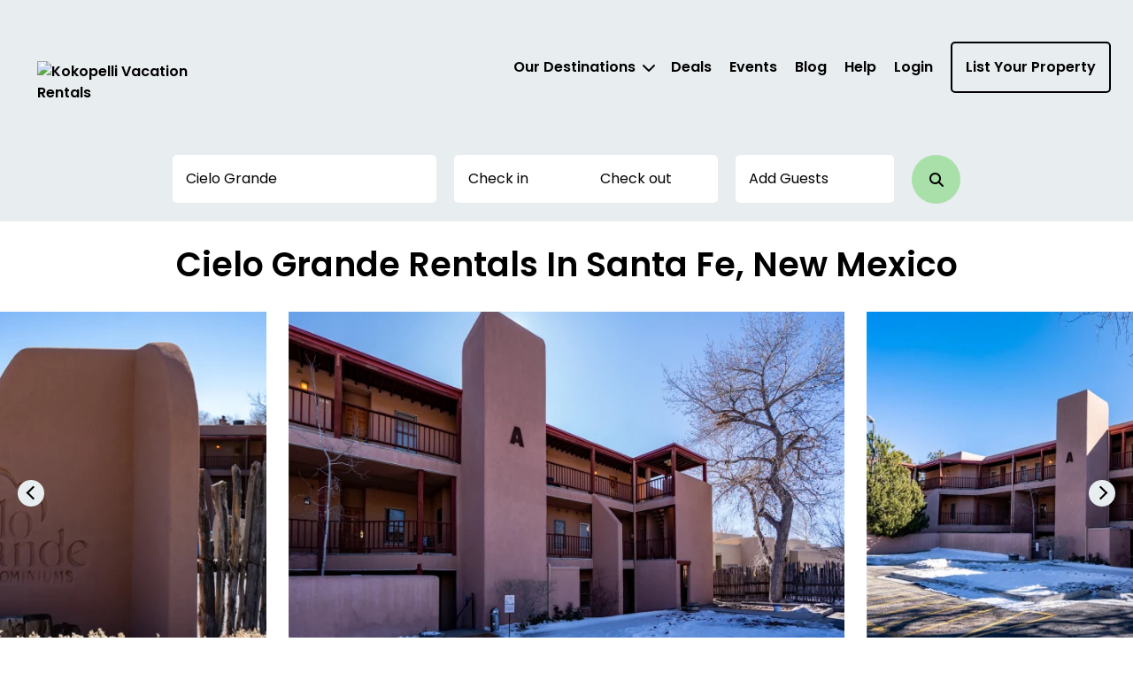

--- FILE ---
content_type: text/html; charset=utf-8
request_url: https://kokoproperty.com/cielo-grande
body_size: 41332
content:



<!DOCTYPE html>
<html lang="en">

<head>
	
    <!-- Osano Cookie Consent Script -->
    <script src="https://cmp.osano.com/3tkedu9qaT/e6006d7c-f3cb-46be-8673-eacdfed98d40/osano.js"></script>
    <!-- End Osano Cookie Consent Script -->

	<meta charset="UTF-8">
	<meta http-equiv="X-UA-Compatible" content="IE=edge"><script type="text/javascript">window.NREUM||(NREUM={});NREUM.info = {"beacon":"bam.nr-data.net","errorBeacon":"bam.nr-data.net","licenseKey":"NRJS-b515be50ad68706a2dc","applicationID":"1348936978","transactionName":"NgAAMkRXCEQFABAIWA9KLzB1GS5YCQZLKFkFABpJTUYHRQUOARVSExYfSU1VB1kHBggNVhUMDQhiWQ1SCh4=","queueTime":0,"applicationTime":478,"agent":"","atts":""}</script><script type="text/javascript">(window.NREUM||(NREUM={})).init={privacy:{cookies_enabled:true},ajax:{deny_list:["bam.nr-data.net"]},feature_flags:["soft_nav"],distributed_tracing:{enabled:true}};(window.NREUM||(NREUM={})).loader_config={agentID:"1386262460",accountID:"3872612",trustKey:"3872612",xpid:"Vw4AU1BSChABV1VaDgIBX1MJ",licenseKey:"NRJS-b515be50ad68706a2dc",applicationID:"1348936978",browserID:"1386262460"};;/*! For license information please see nr-loader-spa-1.308.0.min.js.LICENSE.txt */
(()=>{var e,t,r={384:(e,t,r)=>{"use strict";r.d(t,{NT:()=>a,US:()=>u,Zm:()=>o,bQ:()=>d,dV:()=>c,pV:()=>l});var n=r(6154),i=r(1863),s=r(1910);const a={beacon:"bam.nr-data.net",errorBeacon:"bam.nr-data.net"};function o(){return n.gm.NREUM||(n.gm.NREUM={}),void 0===n.gm.newrelic&&(n.gm.newrelic=n.gm.NREUM),n.gm.NREUM}function c(){let e=o();return e.o||(e.o={ST:n.gm.setTimeout,SI:n.gm.setImmediate||n.gm.setInterval,CT:n.gm.clearTimeout,XHR:n.gm.XMLHttpRequest,REQ:n.gm.Request,EV:n.gm.Event,PR:n.gm.Promise,MO:n.gm.MutationObserver,FETCH:n.gm.fetch,WS:n.gm.WebSocket},(0,s.i)(...Object.values(e.o))),e}function d(e,t){let r=o();r.initializedAgents??={},t.initializedAt={ms:(0,i.t)(),date:new Date},r.initializedAgents[e]=t}function u(e,t){o()[e]=t}function l(){return function(){let e=o();const t=e.info||{};e.info={beacon:a.beacon,errorBeacon:a.errorBeacon,...t}}(),function(){let e=o();const t=e.init||{};e.init={...t}}(),c(),function(){let e=o();const t=e.loader_config||{};e.loader_config={...t}}(),o()}},782:(e,t,r)=>{"use strict";r.d(t,{T:()=>n});const n=r(860).K7.pageViewTiming},860:(e,t,r)=>{"use strict";r.d(t,{$J:()=>u,K7:()=>c,P3:()=>d,XX:()=>i,Yy:()=>o,df:()=>s,qY:()=>n,v4:()=>a});const n="events",i="jserrors",s="browser/blobs",a="rum",o="browser/logs",c={ajax:"ajax",genericEvents:"generic_events",jserrors:i,logging:"logging",metrics:"metrics",pageAction:"page_action",pageViewEvent:"page_view_event",pageViewTiming:"page_view_timing",sessionReplay:"session_replay",sessionTrace:"session_trace",softNav:"soft_navigations",spa:"spa"},d={[c.pageViewEvent]:1,[c.pageViewTiming]:2,[c.metrics]:3,[c.jserrors]:4,[c.spa]:5,[c.ajax]:6,[c.sessionTrace]:7,[c.softNav]:8,[c.sessionReplay]:9,[c.logging]:10,[c.genericEvents]:11},u={[c.pageViewEvent]:a,[c.pageViewTiming]:n,[c.ajax]:n,[c.spa]:n,[c.softNav]:n,[c.metrics]:i,[c.jserrors]:i,[c.sessionTrace]:s,[c.sessionReplay]:s,[c.logging]:o,[c.genericEvents]:"ins"}},944:(e,t,r)=>{"use strict";r.d(t,{R:()=>i});var n=r(3241);function i(e,t){"function"==typeof console.debug&&(console.debug("New Relic Warning: https://github.com/newrelic/newrelic-browser-agent/blob/main/docs/warning-codes.md#".concat(e),t),(0,n.W)({agentIdentifier:null,drained:null,type:"data",name:"warn",feature:"warn",data:{code:e,secondary:t}}))}},993:(e,t,r)=>{"use strict";r.d(t,{A$:()=>s,ET:()=>a,TZ:()=>o,p_:()=>i});var n=r(860);const i={ERROR:"ERROR",WARN:"WARN",INFO:"INFO",DEBUG:"DEBUG",TRACE:"TRACE"},s={OFF:0,ERROR:1,WARN:2,INFO:3,DEBUG:4,TRACE:5},a="log",o=n.K7.logging},1541:(e,t,r)=>{"use strict";r.d(t,{U:()=>i,f:()=>n});const n={MFE:"MFE",BA:"BA"};function i(e,t){if(2!==t?.harvestEndpointVersion)return{};const r=t.agentRef.runtime.appMetadata.agents[0].entityGuid;return e?{"source.id":e.id,"source.name":e.name,"source.type":e.type,"parent.id":e.parent?.id||r,"parent.type":e.parent?.type||n.BA}:{"entity.guid":r,appId:t.agentRef.info.applicationID}}},1687:(e,t,r)=>{"use strict";r.d(t,{Ak:()=>d,Ze:()=>h,x3:()=>u});var n=r(3241),i=r(7836),s=r(3606),a=r(860),o=r(2646);const c={};function d(e,t){const r={staged:!1,priority:a.P3[t]||0};l(e),c[e].get(t)||c[e].set(t,r)}function u(e,t){e&&c[e]&&(c[e].get(t)&&c[e].delete(t),p(e,t,!1),c[e].size&&f(e))}function l(e){if(!e)throw new Error("agentIdentifier required");c[e]||(c[e]=new Map)}function h(e="",t="feature",r=!1){if(l(e),!e||!c[e].get(t)||r)return p(e,t);c[e].get(t).staged=!0,f(e)}function f(e){const t=Array.from(c[e]);t.every(([e,t])=>t.staged)&&(t.sort((e,t)=>e[1].priority-t[1].priority),t.forEach(([t])=>{c[e].delete(t),p(e,t)}))}function p(e,t,r=!0){const a=e?i.ee.get(e):i.ee,c=s.i.handlers;if(!a.aborted&&a.backlog&&c){if((0,n.W)({agentIdentifier:e,type:"lifecycle",name:"drain",feature:t}),r){const e=a.backlog[t],r=c[t];if(r){for(let t=0;e&&t<e.length;++t)g(e[t],r);Object.entries(r).forEach(([e,t])=>{Object.values(t||{}).forEach(t=>{t[0]?.on&&t[0]?.context()instanceof o.y&&t[0].on(e,t[1])})})}}a.isolatedBacklog||delete c[t],a.backlog[t]=null,a.emit("drain-"+t,[])}}function g(e,t){var r=e[1];Object.values(t[r]||{}).forEach(t=>{var r=e[0];if(t[0]===r){var n=t[1],i=e[3],s=e[2];n.apply(i,s)}})}},1738:(e,t,r)=>{"use strict";r.d(t,{U:()=>f,Y:()=>h});var n=r(3241),i=r(9908),s=r(1863),a=r(944),o=r(5701),c=r(3969),d=r(8362),u=r(860),l=r(4261);function h(e,t,r,s){const h=s||r;!h||h[e]&&h[e]!==d.d.prototype[e]||(h[e]=function(){(0,i.p)(c.xV,["API/"+e+"/called"],void 0,u.K7.metrics,r.ee),(0,n.W)({agentIdentifier:r.agentIdentifier,drained:!!o.B?.[r.agentIdentifier],type:"data",name:"api",feature:l.Pl+e,data:{}});try{return t.apply(this,arguments)}catch(e){(0,a.R)(23,e)}})}function f(e,t,r,n,a){const o=e.info;null===r?delete o.jsAttributes[t]:o.jsAttributes[t]=r,(a||null===r)&&(0,i.p)(l.Pl+n,[(0,s.t)(),t,r],void 0,"session",e.ee)}},1741:(e,t,r)=>{"use strict";r.d(t,{W:()=>s});var n=r(944),i=r(4261);class s{#e(e,...t){if(this[e]!==s.prototype[e])return this[e](...t);(0,n.R)(35,e)}addPageAction(e,t){return this.#e(i.hG,e,t)}register(e){return this.#e(i.eY,e)}recordCustomEvent(e,t){return this.#e(i.fF,e,t)}setPageViewName(e,t){return this.#e(i.Fw,e,t)}setCustomAttribute(e,t,r){return this.#e(i.cD,e,t,r)}noticeError(e,t){return this.#e(i.o5,e,t)}setUserId(e,t=!1){return this.#e(i.Dl,e,t)}setApplicationVersion(e){return this.#e(i.nb,e)}setErrorHandler(e){return this.#e(i.bt,e)}addRelease(e,t){return this.#e(i.k6,e,t)}log(e,t){return this.#e(i.$9,e,t)}start(){return this.#e(i.d3)}finished(e){return this.#e(i.BL,e)}recordReplay(){return this.#e(i.CH)}pauseReplay(){return this.#e(i.Tb)}addToTrace(e){return this.#e(i.U2,e)}setCurrentRouteName(e){return this.#e(i.PA,e)}interaction(e){return this.#e(i.dT,e)}wrapLogger(e,t,r){return this.#e(i.Wb,e,t,r)}measure(e,t){return this.#e(i.V1,e,t)}consent(e){return this.#e(i.Pv,e)}}},1863:(e,t,r)=>{"use strict";function n(){return Math.floor(performance.now())}r.d(t,{t:()=>n})},1910:(e,t,r)=>{"use strict";r.d(t,{i:()=>s});var n=r(944);const i=new Map;function s(...e){return e.every(e=>{if(i.has(e))return i.get(e);const t="function"==typeof e?e.toString():"",r=t.includes("[native code]"),s=t.includes("nrWrapper");return r||s||(0,n.R)(64,e?.name||t),i.set(e,r),r})}},2555:(e,t,r)=>{"use strict";r.d(t,{D:()=>o,f:()=>a});var n=r(384),i=r(8122);const s={beacon:n.NT.beacon,errorBeacon:n.NT.errorBeacon,licenseKey:void 0,applicationID:void 0,sa:void 0,queueTime:void 0,applicationTime:void 0,ttGuid:void 0,user:void 0,account:void 0,product:void 0,extra:void 0,jsAttributes:{},userAttributes:void 0,atts:void 0,transactionName:void 0,tNamePlain:void 0};function a(e){try{return!!e.licenseKey&&!!e.errorBeacon&&!!e.applicationID}catch(e){return!1}}const o=e=>(0,i.a)(e,s)},2614:(e,t,r)=>{"use strict";r.d(t,{BB:()=>a,H3:()=>n,g:()=>d,iL:()=>c,tS:()=>o,uh:()=>i,wk:()=>s});const n="NRBA",i="SESSION",s=144e5,a=18e5,o={STARTED:"session-started",PAUSE:"session-pause",RESET:"session-reset",RESUME:"session-resume",UPDATE:"session-update"},c={SAME_TAB:"same-tab",CROSS_TAB:"cross-tab"},d={OFF:0,FULL:1,ERROR:2}},2646:(e,t,r)=>{"use strict";r.d(t,{y:()=>n});class n{constructor(e){this.contextId=e}}},2843:(e,t,r)=>{"use strict";r.d(t,{G:()=>s,u:()=>i});var n=r(3878);function i(e,t=!1,r,i){(0,n.DD)("visibilitychange",function(){if(t)return void("hidden"===document.visibilityState&&e());e(document.visibilityState)},r,i)}function s(e,t,r){(0,n.sp)("pagehide",e,t,r)}},3241:(e,t,r)=>{"use strict";r.d(t,{W:()=>s});var n=r(6154);const i="newrelic";function s(e={}){try{n.gm.dispatchEvent(new CustomEvent(i,{detail:e}))}catch(e){}}},3304:(e,t,r)=>{"use strict";r.d(t,{A:()=>s});var n=r(7836);const i=()=>{const e=new WeakSet;return(t,r)=>{if("object"==typeof r&&null!==r){if(e.has(r))return;e.add(r)}return r}};function s(e){try{return JSON.stringify(e,i())??""}catch(e){try{n.ee.emit("internal-error",[e])}catch(e){}return""}}},3333:(e,t,r)=>{"use strict";r.d(t,{$v:()=>u,TZ:()=>n,Xh:()=>c,Zp:()=>i,kd:()=>d,mq:()=>o,nf:()=>a,qN:()=>s});const n=r(860).K7.genericEvents,i=["auxclick","click","copy","keydown","paste","scrollend"],s=["focus","blur"],a=4,o=1e3,c=2e3,d=["PageAction","UserAction","BrowserPerformance"],u={RESOURCES:"experimental.resources",REGISTER:"register"}},3434:(e,t,r)=>{"use strict";r.d(t,{Jt:()=>s,YM:()=>d});var n=r(7836),i=r(5607);const s="nr@original:".concat(i.W),a=50;var o=Object.prototype.hasOwnProperty,c=!1;function d(e,t){return e||(e=n.ee),r.inPlace=function(e,t,n,i,s){n||(n="");const a="-"===n.charAt(0);for(let o=0;o<t.length;o++){const c=t[o],d=e[c];l(d)||(e[c]=r(d,a?c+n:n,i,c,s))}},r.flag=s,r;function r(t,r,n,c,d){return l(t)?t:(r||(r=""),nrWrapper[s]=t,function(e,t,r){if(Object.defineProperty&&Object.keys)try{return Object.keys(e).forEach(function(r){Object.defineProperty(t,r,{get:function(){return e[r]},set:function(t){return e[r]=t,t}})}),t}catch(e){u([e],r)}for(var n in e)o.call(e,n)&&(t[n]=e[n])}(t,nrWrapper,e),nrWrapper);function nrWrapper(){var s,o,l,h;let f;try{o=this,s=[...arguments],l="function"==typeof n?n(s,o):n||{}}catch(t){u([t,"",[s,o,c],l],e)}i(r+"start",[s,o,c],l,d);const p=performance.now();let g;try{return h=t.apply(o,s),g=performance.now(),h}catch(e){throw g=performance.now(),i(r+"err",[s,o,e],l,d),f=e,f}finally{const e=g-p,t={start:p,end:g,duration:e,isLongTask:e>=a,methodName:c,thrownError:f};t.isLongTask&&i("long-task",[t,o],l,d),i(r+"end",[s,o,h],l,d)}}}function i(r,n,i,s){if(!c||t){var a=c;c=!0;try{e.emit(r,n,i,t,s)}catch(t){u([t,r,n,i],e)}c=a}}}function u(e,t){t||(t=n.ee);try{t.emit("internal-error",e)}catch(e){}}function l(e){return!(e&&"function"==typeof e&&e.apply&&!e[s])}},3606:(e,t,r)=>{"use strict";r.d(t,{i:()=>s});var n=r(9908);s.on=a;var i=s.handlers={};function s(e,t,r,s){a(s||n.d,i,e,t,r)}function a(e,t,r,i,s){s||(s="feature"),e||(e=n.d);var a=t[s]=t[s]||{};(a[r]=a[r]||[]).push([e,i])}},3738:(e,t,r)=>{"use strict";r.d(t,{He:()=>i,Kp:()=>o,Lc:()=>d,Rz:()=>u,TZ:()=>n,bD:()=>s,d3:()=>a,jx:()=>l,sl:()=>h,uP:()=>c});const n=r(860).K7.sessionTrace,i="bstResource",s="resource",a="-start",o="-end",c="fn"+a,d="fn"+o,u="pushState",l=1e3,h=3e4},3785:(e,t,r)=>{"use strict";r.d(t,{R:()=>c,b:()=>d});var n=r(9908),i=r(1863),s=r(860),a=r(3969),o=r(993);function c(e,t,r={},c=o.p_.INFO,d=!0,u,l=(0,i.t)()){(0,n.p)(a.xV,["API/logging/".concat(c.toLowerCase(),"/called")],void 0,s.K7.metrics,e),(0,n.p)(o.ET,[l,t,r,c,d,u],void 0,s.K7.logging,e)}function d(e){return"string"==typeof e&&Object.values(o.p_).some(t=>t===e.toUpperCase().trim())}},3878:(e,t,r)=>{"use strict";function n(e,t){return{capture:e,passive:!1,signal:t}}function i(e,t,r=!1,i){window.addEventListener(e,t,n(r,i))}function s(e,t,r=!1,i){document.addEventListener(e,t,n(r,i))}r.d(t,{DD:()=>s,jT:()=>n,sp:()=>i})},3962:(e,t,r)=>{"use strict";r.d(t,{AM:()=>a,O2:()=>l,OV:()=>s,Qu:()=>h,TZ:()=>c,ih:()=>f,pP:()=>o,t1:()=>u,tC:()=>i,wD:()=>d});var n=r(860);const i=["click","keydown","submit"],s="popstate",a="api",o="initialPageLoad",c=n.K7.softNav,d=5e3,u=500,l={INITIAL_PAGE_LOAD:"",ROUTE_CHANGE:1,UNSPECIFIED:2},h={INTERACTION:1,AJAX:2,CUSTOM_END:3,CUSTOM_TRACER:4},f={IP:"in progress",PF:"pending finish",FIN:"finished",CAN:"cancelled"}},3969:(e,t,r)=>{"use strict";r.d(t,{TZ:()=>n,XG:()=>o,rs:()=>i,xV:()=>a,z_:()=>s});const n=r(860).K7.metrics,i="sm",s="cm",a="storeSupportabilityMetrics",o="storeEventMetrics"},4234:(e,t,r)=>{"use strict";r.d(t,{W:()=>s});var n=r(7836),i=r(1687);class s{constructor(e,t){this.agentIdentifier=e,this.ee=n.ee.get(e),this.featureName=t,this.blocked=!1}deregisterDrain(){(0,i.x3)(this.agentIdentifier,this.featureName)}}},4261:(e,t,r)=>{"use strict";r.d(t,{$9:()=>u,BL:()=>c,CH:()=>p,Dl:()=>R,Fw:()=>w,PA:()=>v,Pl:()=>n,Pv:()=>A,Tb:()=>h,U2:()=>a,V1:()=>E,Wb:()=>T,bt:()=>y,cD:()=>b,d3:()=>x,dT:()=>d,eY:()=>g,fF:()=>f,hG:()=>s,hw:()=>i,k6:()=>o,nb:()=>m,o5:()=>l});const n="api-",i=n+"ixn-",s="addPageAction",a="addToTrace",o="addRelease",c="finished",d="interaction",u="log",l="noticeError",h="pauseReplay",f="recordCustomEvent",p="recordReplay",g="register",m="setApplicationVersion",v="setCurrentRouteName",b="setCustomAttribute",y="setErrorHandler",w="setPageViewName",R="setUserId",x="start",T="wrapLogger",E="measure",A="consent"},5205:(e,t,r)=>{"use strict";r.d(t,{j:()=>S});var n=r(384),i=r(1741);var s=r(2555),a=r(3333);const o=e=>{if(!e||"string"!=typeof e)return!1;try{document.createDocumentFragment().querySelector(e)}catch{return!1}return!0};var c=r(2614),d=r(944),u=r(8122);const l="[data-nr-mask]",h=e=>(0,u.a)(e,(()=>{const e={feature_flags:[],experimental:{allow_registered_children:!1,resources:!1},mask_selector:"*",block_selector:"[data-nr-block]",mask_input_options:{color:!1,date:!1,"datetime-local":!1,email:!1,month:!1,number:!1,range:!1,search:!1,tel:!1,text:!1,time:!1,url:!1,week:!1,textarea:!1,select:!1,password:!0}};return{ajax:{deny_list:void 0,block_internal:!0,enabled:!0,autoStart:!0},api:{get allow_registered_children(){return e.feature_flags.includes(a.$v.REGISTER)||e.experimental.allow_registered_children},set allow_registered_children(t){e.experimental.allow_registered_children=t},duplicate_registered_data:!1},browser_consent_mode:{enabled:!1},distributed_tracing:{enabled:void 0,exclude_newrelic_header:void 0,cors_use_newrelic_header:void 0,cors_use_tracecontext_headers:void 0,allowed_origins:void 0},get feature_flags(){return e.feature_flags},set feature_flags(t){e.feature_flags=t},generic_events:{enabled:!0,autoStart:!0},harvest:{interval:30},jserrors:{enabled:!0,autoStart:!0},logging:{enabled:!0,autoStart:!0},metrics:{enabled:!0,autoStart:!0},obfuscate:void 0,page_action:{enabled:!0},page_view_event:{enabled:!0,autoStart:!0},page_view_timing:{enabled:!0,autoStart:!0},performance:{capture_marks:!1,capture_measures:!1,capture_detail:!0,resources:{get enabled(){return e.feature_flags.includes(a.$v.RESOURCES)||e.experimental.resources},set enabled(t){e.experimental.resources=t},asset_types:[],first_party_domains:[],ignore_newrelic:!0}},privacy:{cookies_enabled:!0},proxy:{assets:void 0,beacon:void 0},session:{expiresMs:c.wk,inactiveMs:c.BB},session_replay:{autoStart:!0,enabled:!1,preload:!1,sampling_rate:10,error_sampling_rate:100,collect_fonts:!1,inline_images:!1,fix_stylesheets:!0,mask_all_inputs:!0,get mask_text_selector(){return e.mask_selector},set mask_text_selector(t){o(t)?e.mask_selector="".concat(t,",").concat(l):""===t||null===t?e.mask_selector=l:(0,d.R)(5,t)},get block_class(){return"nr-block"},get ignore_class(){return"nr-ignore"},get mask_text_class(){return"nr-mask"},get block_selector(){return e.block_selector},set block_selector(t){o(t)?e.block_selector+=",".concat(t):""!==t&&(0,d.R)(6,t)},get mask_input_options(){return e.mask_input_options},set mask_input_options(t){t&&"object"==typeof t?e.mask_input_options={...t,password:!0}:(0,d.R)(7,t)}},session_trace:{enabled:!0,autoStart:!0},soft_navigations:{enabled:!0,autoStart:!0},spa:{enabled:!0,autoStart:!0},ssl:void 0,user_actions:{enabled:!0,elementAttributes:["id","className","tagName","type"]}}})());var f=r(6154),p=r(9324);let g=0;const m={buildEnv:p.F3,distMethod:p.Xs,version:p.xv,originTime:f.WN},v={consented:!1},b={appMetadata:{},get consented(){return this.session?.state?.consent||v.consented},set consented(e){v.consented=e},customTransaction:void 0,denyList:void 0,disabled:!1,harvester:void 0,isolatedBacklog:!1,isRecording:!1,loaderType:void 0,maxBytes:3e4,obfuscator:void 0,onerror:void 0,ptid:void 0,releaseIds:{},session:void 0,timeKeeper:void 0,registeredEntities:[],jsAttributesMetadata:{bytes:0},get harvestCount(){return++g}},y=e=>{const t=(0,u.a)(e,b),r=Object.keys(m).reduce((e,t)=>(e[t]={value:m[t],writable:!1,configurable:!0,enumerable:!0},e),{});return Object.defineProperties(t,r)};var w=r(5701);const R=e=>{const t=e.startsWith("http");e+="/",r.p=t?e:"https://"+e};var x=r(7836),T=r(3241);const E={accountID:void 0,trustKey:void 0,agentID:void 0,licenseKey:void 0,applicationID:void 0,xpid:void 0},A=e=>(0,u.a)(e,E),_=new Set;function S(e,t={},r,a){let{init:o,info:c,loader_config:d,runtime:u={},exposed:l=!0}=t;if(!c){const e=(0,n.pV)();o=e.init,c=e.info,d=e.loader_config}e.init=h(o||{}),e.loader_config=A(d||{}),c.jsAttributes??={},f.bv&&(c.jsAttributes.isWorker=!0),e.info=(0,s.D)(c);const p=e.init,g=[c.beacon,c.errorBeacon];_.has(e.agentIdentifier)||(p.proxy.assets&&(R(p.proxy.assets),g.push(p.proxy.assets)),p.proxy.beacon&&g.push(p.proxy.beacon),e.beacons=[...g],function(e){const t=(0,n.pV)();Object.getOwnPropertyNames(i.W.prototype).forEach(r=>{const n=i.W.prototype[r];if("function"!=typeof n||"constructor"===n)return;let s=t[r];e[r]&&!1!==e.exposed&&"micro-agent"!==e.runtime?.loaderType&&(t[r]=(...t)=>{const n=e[r](...t);return s?s(...t):n})})}(e),(0,n.US)("activatedFeatures",w.B)),u.denyList=[...p.ajax.deny_list||[],...p.ajax.block_internal?g:[]],u.ptid=e.agentIdentifier,u.loaderType=r,e.runtime=y(u),_.has(e.agentIdentifier)||(e.ee=x.ee.get(e.agentIdentifier),e.exposed=l,(0,T.W)({agentIdentifier:e.agentIdentifier,drained:!!w.B?.[e.agentIdentifier],type:"lifecycle",name:"initialize",feature:void 0,data:e.config})),_.add(e.agentIdentifier)}},5270:(e,t,r)=>{"use strict";r.d(t,{Aw:()=>a,SR:()=>s,rF:()=>o});var n=r(384),i=r(7767);function s(e){return!!(0,n.dV)().o.MO&&(0,i.V)(e)&&!0===e?.session_trace.enabled}function a(e){return!0===e?.session_replay.preload&&s(e)}function o(e,t){try{if("string"==typeof t?.type){if("password"===t.type.toLowerCase())return"*".repeat(e?.length||0);if(void 0!==t?.dataset?.nrUnmask||t?.classList?.contains("nr-unmask"))return e}}catch(e){}return"string"==typeof e?e.replace(/[\S]/g,"*"):"*".repeat(e?.length||0)}},5289:(e,t,r)=>{"use strict";r.d(t,{GG:()=>a,Qr:()=>c,sB:()=>o});var n=r(3878),i=r(6389);function s(){return"undefined"==typeof document||"complete"===document.readyState}function a(e,t){if(s())return e();const r=(0,i.J)(e),a=setInterval(()=>{s()&&(clearInterval(a),r())},500);(0,n.sp)("load",r,t)}function o(e){if(s())return e();(0,n.DD)("DOMContentLoaded",e)}function c(e){if(s())return e();(0,n.sp)("popstate",e)}},5607:(e,t,r)=>{"use strict";r.d(t,{W:()=>n});const n=(0,r(9566).bz)()},5701:(e,t,r)=>{"use strict";r.d(t,{B:()=>s,t:()=>a});var n=r(3241);const i=new Set,s={};function a(e,t){const r=t.agentIdentifier;s[r]??={},e&&"object"==typeof e&&(i.has(r)||(t.ee.emit("rumresp",[e]),s[r]=e,i.add(r),(0,n.W)({agentIdentifier:r,loaded:!0,drained:!0,type:"lifecycle",name:"load",feature:void 0,data:e})))}},6154:(e,t,r)=>{"use strict";r.d(t,{OF:()=>d,RI:()=>i,WN:()=>h,bv:()=>s,eN:()=>f,gm:()=>a,lR:()=>l,m:()=>c,mw:()=>o,sb:()=>u});var n=r(1863);const i="undefined"!=typeof window&&!!window.document,s="undefined"!=typeof WorkerGlobalScope&&("undefined"!=typeof self&&self instanceof WorkerGlobalScope&&self.navigator instanceof WorkerNavigator||"undefined"!=typeof globalThis&&globalThis instanceof WorkerGlobalScope&&globalThis.navigator instanceof WorkerNavigator),a=i?window:"undefined"!=typeof WorkerGlobalScope&&("undefined"!=typeof self&&self instanceof WorkerGlobalScope&&self||"undefined"!=typeof globalThis&&globalThis instanceof WorkerGlobalScope&&globalThis),o=Boolean("hidden"===a?.document?.visibilityState),c=""+a?.location,d=/iPad|iPhone|iPod/.test(a.navigator?.userAgent),u=d&&"undefined"==typeof SharedWorker,l=(()=>{const e=a.navigator?.userAgent?.match(/Firefox[/\s](\d+\.\d+)/);return Array.isArray(e)&&e.length>=2?+e[1]:0})(),h=Date.now()-(0,n.t)(),f=()=>"undefined"!=typeof PerformanceNavigationTiming&&a?.performance?.getEntriesByType("navigation")?.[0]?.responseStart},6344:(e,t,r)=>{"use strict";r.d(t,{BB:()=>u,Qb:()=>l,TZ:()=>i,Ug:()=>a,Vh:()=>s,_s:()=>o,bc:()=>d,yP:()=>c});var n=r(2614);const i=r(860).K7.sessionReplay,s="errorDuringReplay",a=.12,o={DomContentLoaded:0,Load:1,FullSnapshot:2,IncrementalSnapshot:3,Meta:4,Custom:5},c={[n.g.ERROR]:15e3,[n.g.FULL]:3e5,[n.g.OFF]:0},d={RESET:{message:"Session was reset",sm:"Reset"},IMPORT:{message:"Recorder failed to import",sm:"Import"},TOO_MANY:{message:"429: Too Many Requests",sm:"Too-Many"},TOO_BIG:{message:"Payload was too large",sm:"Too-Big"},CROSS_TAB:{message:"Session Entity was set to OFF on another tab",sm:"Cross-Tab"},ENTITLEMENTS:{message:"Session Replay is not allowed and will not be started",sm:"Entitlement"}},u=5e3,l={API:"api",RESUME:"resume",SWITCH_TO_FULL:"switchToFull",INITIALIZE:"initialize",PRELOAD:"preload"}},6389:(e,t,r)=>{"use strict";function n(e,t=500,r={}){const n=r?.leading||!1;let i;return(...r)=>{n&&void 0===i&&(e.apply(this,r),i=setTimeout(()=>{i=clearTimeout(i)},t)),n||(clearTimeout(i),i=setTimeout(()=>{e.apply(this,r)},t))}}function i(e){let t=!1;return(...r)=>{t||(t=!0,e.apply(this,r))}}r.d(t,{J:()=>i,s:()=>n})},6630:(e,t,r)=>{"use strict";r.d(t,{T:()=>n});const n=r(860).K7.pageViewEvent},6774:(e,t,r)=>{"use strict";r.d(t,{T:()=>n});const n=r(860).K7.jserrors},7295:(e,t,r)=>{"use strict";r.d(t,{Xv:()=>a,gX:()=>i,iW:()=>s});var n=[];function i(e){if(!e||s(e))return!1;if(0===n.length)return!0;if("*"===n[0].hostname)return!1;for(var t=0;t<n.length;t++){var r=n[t];if(r.hostname.test(e.hostname)&&r.pathname.test(e.pathname))return!1}return!0}function s(e){return void 0===e.hostname}function a(e){if(n=[],e&&e.length)for(var t=0;t<e.length;t++){let r=e[t];if(!r)continue;if("*"===r)return void(n=[{hostname:"*"}]);0===r.indexOf("http://")?r=r.substring(7):0===r.indexOf("https://")&&(r=r.substring(8));const i=r.indexOf("/");let s,a;i>0?(s=r.substring(0,i),a=r.substring(i)):(s=r,a="*");let[c]=s.split(":");n.push({hostname:o(c),pathname:o(a,!0)})}}function o(e,t=!1){const r=e.replace(/[.+?^${}()|[\]\\]/g,e=>"\\"+e).replace(/\*/g,".*?");return new RegExp((t?"^":"")+r+"$")}},7485:(e,t,r)=>{"use strict";r.d(t,{D:()=>i});var n=r(6154);function i(e){if(0===(e||"").indexOf("data:"))return{protocol:"data"};try{const t=new URL(e,location.href),r={port:t.port,hostname:t.hostname,pathname:t.pathname,search:t.search,protocol:t.protocol.slice(0,t.protocol.indexOf(":")),sameOrigin:t.protocol===n.gm?.location?.protocol&&t.host===n.gm?.location?.host};return r.port&&""!==r.port||("http:"===t.protocol&&(r.port="80"),"https:"===t.protocol&&(r.port="443")),r.pathname&&""!==r.pathname?r.pathname.startsWith("/")||(r.pathname="/".concat(r.pathname)):r.pathname="/",r}catch(e){return{}}}},7699:(e,t,r)=>{"use strict";r.d(t,{It:()=>s,KC:()=>o,No:()=>i,qh:()=>a});var n=r(860);const i=16e3,s=1e6,a="SESSION_ERROR",o={[n.K7.logging]:!0,[n.K7.genericEvents]:!1,[n.K7.jserrors]:!1,[n.K7.ajax]:!1}},7767:(e,t,r)=>{"use strict";r.d(t,{V:()=>i});var n=r(6154);const i=e=>n.RI&&!0===e?.privacy.cookies_enabled},7836:(e,t,r)=>{"use strict";r.d(t,{P:()=>o,ee:()=>c});var n=r(384),i=r(8990),s=r(2646),a=r(5607);const o="nr@context:".concat(a.W),c=function e(t,r){var n={},a={},u={},l=!1;try{l=16===r.length&&d.initializedAgents?.[r]?.runtime.isolatedBacklog}catch(e){}var h={on:p,addEventListener:p,removeEventListener:function(e,t){var r=n[e];if(!r)return;for(var i=0;i<r.length;i++)r[i]===t&&r.splice(i,1)},emit:function(e,r,n,i,s){!1!==s&&(s=!0);if(c.aborted&&!i)return;t&&s&&t.emit(e,r,n);var o=f(n);g(e).forEach(e=>{e.apply(o,r)});var d=v()[a[e]];d&&d.push([h,e,r,o]);return o},get:m,listeners:g,context:f,buffer:function(e,t){const r=v();if(t=t||"feature",h.aborted)return;Object.entries(e||{}).forEach(([e,n])=>{a[n]=t,t in r||(r[t]=[])})},abort:function(){h._aborted=!0,Object.keys(h.backlog).forEach(e=>{delete h.backlog[e]})},isBuffering:function(e){return!!v()[a[e]]},debugId:r,backlog:l?{}:t&&"object"==typeof t.backlog?t.backlog:{},isolatedBacklog:l};return Object.defineProperty(h,"aborted",{get:()=>{let e=h._aborted||!1;return e||(t&&(e=t.aborted),e)}}),h;function f(e){return e&&e instanceof s.y?e:e?(0,i.I)(e,o,()=>new s.y(o)):new s.y(o)}function p(e,t){n[e]=g(e).concat(t)}function g(e){return n[e]||[]}function m(t){return u[t]=u[t]||e(h,t)}function v(){return h.backlog}}(void 0,"globalEE"),d=(0,n.Zm)();d.ee||(d.ee=c)},8122:(e,t,r)=>{"use strict";r.d(t,{a:()=>i});var n=r(944);function i(e,t){try{if(!e||"object"!=typeof e)return(0,n.R)(3);if(!t||"object"!=typeof t)return(0,n.R)(4);const r=Object.create(Object.getPrototypeOf(t),Object.getOwnPropertyDescriptors(t)),s=0===Object.keys(r).length?e:r;for(let a in s)if(void 0!==e[a])try{if(null===e[a]){r[a]=null;continue}Array.isArray(e[a])&&Array.isArray(t[a])?r[a]=Array.from(new Set([...e[a],...t[a]])):"object"==typeof e[a]&&"object"==typeof t[a]?r[a]=i(e[a],t[a]):r[a]=e[a]}catch(e){r[a]||(0,n.R)(1,e)}return r}catch(e){(0,n.R)(2,e)}}},8139:(e,t,r)=>{"use strict";r.d(t,{u:()=>h});var n=r(7836),i=r(3434),s=r(8990),a=r(6154);const o={},c=a.gm.XMLHttpRequest,d="addEventListener",u="removeEventListener",l="nr@wrapped:".concat(n.P);function h(e){var t=function(e){return(e||n.ee).get("events")}(e);if(o[t.debugId]++)return t;o[t.debugId]=1;var r=(0,i.YM)(t,!0);function h(e){r.inPlace(e,[d,u],"-",p)}function p(e,t){return e[1]}return"getPrototypeOf"in Object&&(a.RI&&f(document,h),c&&f(c.prototype,h),f(a.gm,h)),t.on(d+"-start",function(e,t){var n=e[1];if(null!==n&&("function"==typeof n||"object"==typeof n)&&"newrelic"!==e[0]){var i=(0,s.I)(n,l,function(){var e={object:function(){if("function"!=typeof n.handleEvent)return;return n.handleEvent.apply(n,arguments)},function:n}[typeof n];return e?r(e,"fn-",null,e.name||"anonymous"):n});this.wrapped=e[1]=i}}),t.on(u+"-start",function(e){e[1]=this.wrapped||e[1]}),t}function f(e,t,...r){let n=e;for(;"object"==typeof n&&!Object.prototype.hasOwnProperty.call(n,d);)n=Object.getPrototypeOf(n);n&&t(n,...r)}},8362:(e,t,r)=>{"use strict";r.d(t,{d:()=>s});var n=r(9566),i=r(1741);class s extends i.W{agentIdentifier=(0,n.LA)(16)}},8374:(e,t,r)=>{r.nc=(()=>{try{return document?.currentScript?.nonce}catch(e){}return""})()},8990:(e,t,r)=>{"use strict";r.d(t,{I:()=>i});var n=Object.prototype.hasOwnProperty;function i(e,t,r){if(n.call(e,t))return e[t];var i=r();if(Object.defineProperty&&Object.keys)try{return Object.defineProperty(e,t,{value:i,writable:!0,enumerable:!1}),i}catch(e){}return e[t]=i,i}},9119:(e,t,r)=>{"use strict";r.d(t,{L:()=>s});var n=/([^?#]*)[^#]*(#[^?]*|$).*/,i=/([^?#]*)().*/;function s(e,t){return e?e.replace(t?n:i,"$1$2"):e}},9300:(e,t,r)=>{"use strict";r.d(t,{T:()=>n});const n=r(860).K7.ajax},9324:(e,t,r)=>{"use strict";r.d(t,{AJ:()=>a,F3:()=>i,Xs:()=>s,Yq:()=>o,xv:()=>n});const n="1.308.0",i="PROD",s="CDN",a="@newrelic/rrweb",o="1.0.1"},9566:(e,t,r)=>{"use strict";r.d(t,{LA:()=>o,ZF:()=>c,bz:()=>a,el:()=>d});var n=r(6154);const i="xxxxxxxx-xxxx-4xxx-yxxx-xxxxxxxxxxxx";function s(e,t){return e?15&e[t]:16*Math.random()|0}function a(){const e=n.gm?.crypto||n.gm?.msCrypto;let t,r=0;return e&&e.getRandomValues&&(t=e.getRandomValues(new Uint8Array(30))),i.split("").map(e=>"x"===e?s(t,r++).toString(16):"y"===e?(3&s()|8).toString(16):e).join("")}function o(e){const t=n.gm?.crypto||n.gm?.msCrypto;let r,i=0;t&&t.getRandomValues&&(r=t.getRandomValues(new Uint8Array(e)));const a=[];for(var o=0;o<e;o++)a.push(s(r,i++).toString(16));return a.join("")}function c(){return o(16)}function d(){return o(32)}},9908:(e,t,r)=>{"use strict";r.d(t,{d:()=>n,p:()=>i});var n=r(7836).ee.get("handle");function i(e,t,r,i,s){s?(s.buffer([e],i),s.emit(e,t,r)):(n.buffer([e],i),n.emit(e,t,r))}}},n={};function i(e){var t=n[e];if(void 0!==t)return t.exports;var s=n[e]={exports:{}};return r[e](s,s.exports,i),s.exports}i.m=r,i.d=(e,t)=>{for(var r in t)i.o(t,r)&&!i.o(e,r)&&Object.defineProperty(e,r,{enumerable:!0,get:t[r]})},i.f={},i.e=e=>Promise.all(Object.keys(i.f).reduce((t,r)=>(i.f[r](e,t),t),[])),i.u=e=>({212:"nr-spa-compressor",249:"nr-spa-recorder",478:"nr-spa"}[e]+"-1.308.0.min.js"),i.o=(e,t)=>Object.prototype.hasOwnProperty.call(e,t),e={},t="NRBA-1.308.0.PROD:",i.l=(r,n,s,a)=>{if(e[r])e[r].push(n);else{var o,c;if(void 0!==s)for(var d=document.getElementsByTagName("script"),u=0;u<d.length;u++){var l=d[u];if(l.getAttribute("src")==r||l.getAttribute("data-webpack")==t+s){o=l;break}}if(!o){c=!0;var h={478:"sha512-RSfSVnmHk59T/uIPbdSE0LPeqcEdF4/+XhfJdBuccH5rYMOEZDhFdtnh6X6nJk7hGpzHd9Ujhsy7lZEz/ORYCQ==",249:"sha512-ehJXhmntm85NSqW4MkhfQqmeKFulra3klDyY0OPDUE+sQ3GokHlPh1pmAzuNy//3j4ac6lzIbmXLvGQBMYmrkg==",212:"sha512-B9h4CR46ndKRgMBcK+j67uSR2RCnJfGefU+A7FrgR/k42ovXy5x/MAVFiSvFxuVeEk/pNLgvYGMp1cBSK/G6Fg=="};(o=document.createElement("script")).charset="utf-8",i.nc&&o.setAttribute("nonce",i.nc),o.setAttribute("data-webpack",t+s),o.src=r,0!==o.src.indexOf(window.location.origin+"/")&&(o.crossOrigin="anonymous"),h[a]&&(o.integrity=h[a])}e[r]=[n];var f=(t,n)=>{o.onerror=o.onload=null,clearTimeout(p);var i=e[r];if(delete e[r],o.parentNode&&o.parentNode.removeChild(o),i&&i.forEach(e=>e(n)),t)return t(n)},p=setTimeout(f.bind(null,void 0,{type:"timeout",target:o}),12e4);o.onerror=f.bind(null,o.onerror),o.onload=f.bind(null,o.onload),c&&document.head.appendChild(o)}},i.r=e=>{"undefined"!=typeof Symbol&&Symbol.toStringTag&&Object.defineProperty(e,Symbol.toStringTag,{value:"Module"}),Object.defineProperty(e,"__esModule",{value:!0})},i.p="https://js-agent.newrelic.com/",(()=>{var e={38:0,788:0};i.f.j=(t,r)=>{var n=i.o(e,t)?e[t]:void 0;if(0!==n)if(n)r.push(n[2]);else{var s=new Promise((r,i)=>n=e[t]=[r,i]);r.push(n[2]=s);var a=i.p+i.u(t),o=new Error;i.l(a,r=>{if(i.o(e,t)&&(0!==(n=e[t])&&(e[t]=void 0),n)){var s=r&&("load"===r.type?"missing":r.type),a=r&&r.target&&r.target.src;o.message="Loading chunk "+t+" failed: ("+s+": "+a+")",o.name="ChunkLoadError",o.type=s,o.request=a,n[1](o)}},"chunk-"+t,t)}};var t=(t,r)=>{var n,s,[a,o,c]=r,d=0;if(a.some(t=>0!==e[t])){for(n in o)i.o(o,n)&&(i.m[n]=o[n]);if(c)c(i)}for(t&&t(r);d<a.length;d++)s=a[d],i.o(e,s)&&e[s]&&e[s][0](),e[s]=0},r=self["webpackChunk:NRBA-1.308.0.PROD"]=self["webpackChunk:NRBA-1.308.0.PROD"]||[];r.forEach(t.bind(null,0)),r.push=t.bind(null,r.push.bind(r))})(),(()=>{"use strict";i(8374);var e=i(8362),t=i(860);const r=Object.values(t.K7);var n=i(5205);var s=i(9908),a=i(1863),o=i(4261),c=i(1738);var d=i(1687),u=i(4234),l=i(5289),h=i(6154),f=i(944),p=i(5270),g=i(7767),m=i(6389),v=i(7699);class b extends u.W{constructor(e,t){super(e.agentIdentifier,t),this.agentRef=e,this.abortHandler=void 0,this.featAggregate=void 0,this.loadedSuccessfully=void 0,this.onAggregateImported=new Promise(e=>{this.loadedSuccessfully=e}),this.deferred=Promise.resolve(),!1===e.init[this.featureName].autoStart?this.deferred=new Promise((t,r)=>{this.ee.on("manual-start-all",(0,m.J)(()=>{(0,d.Ak)(e.agentIdentifier,this.featureName),t()}))}):(0,d.Ak)(e.agentIdentifier,t)}importAggregator(e,t,r={}){if(this.featAggregate)return;const n=async()=>{let n;await this.deferred;try{if((0,g.V)(e.init)){const{setupAgentSession:t}=await i.e(478).then(i.bind(i,8766));n=t(e)}}catch(e){(0,f.R)(20,e),this.ee.emit("internal-error",[e]),(0,s.p)(v.qh,[e],void 0,this.featureName,this.ee)}try{if(!this.#t(this.featureName,n,e.init))return(0,d.Ze)(this.agentIdentifier,this.featureName),void this.loadedSuccessfully(!1);const{Aggregate:i}=await t();this.featAggregate=new i(e,r),e.runtime.harvester.initializedAggregates.push(this.featAggregate),this.loadedSuccessfully(!0)}catch(e){(0,f.R)(34,e),this.abortHandler?.(),(0,d.Ze)(this.agentIdentifier,this.featureName,!0),this.loadedSuccessfully(!1),this.ee&&this.ee.abort()}};h.RI?(0,l.GG)(()=>n(),!0):n()}#t(e,r,n){if(this.blocked)return!1;switch(e){case t.K7.sessionReplay:return(0,p.SR)(n)&&!!r;case t.K7.sessionTrace:return!!r;default:return!0}}}var y=i(6630),w=i(2614),R=i(3241);class x extends b{static featureName=y.T;constructor(e){var t;super(e,y.T),this.setupInspectionEvents(e.agentIdentifier),t=e,(0,c.Y)(o.Fw,function(e,r){"string"==typeof e&&("/"!==e.charAt(0)&&(e="/"+e),t.runtime.customTransaction=(r||"http://custom.transaction")+e,(0,s.p)(o.Pl+o.Fw,[(0,a.t)()],void 0,void 0,t.ee))},t),this.importAggregator(e,()=>i.e(478).then(i.bind(i,2467)))}setupInspectionEvents(e){const t=(t,r)=>{t&&(0,R.W)({agentIdentifier:e,timeStamp:t.timeStamp,loaded:"complete"===t.target.readyState,type:"window",name:r,data:t.target.location+""})};(0,l.sB)(e=>{t(e,"DOMContentLoaded")}),(0,l.GG)(e=>{t(e,"load")}),(0,l.Qr)(e=>{t(e,"navigate")}),this.ee.on(w.tS.UPDATE,(t,r)=>{(0,R.W)({agentIdentifier:e,type:"lifecycle",name:"session",data:r})})}}var T=i(384);class E extends e.d{constructor(e){var t;(super(),h.gm)?(this.features={},(0,T.bQ)(this.agentIdentifier,this),this.desiredFeatures=new Set(e.features||[]),this.desiredFeatures.add(x),(0,n.j)(this,e,e.loaderType||"agent"),t=this,(0,c.Y)(o.cD,function(e,r,n=!1){if("string"==typeof e){if(["string","number","boolean"].includes(typeof r)||null===r)return(0,c.U)(t,e,r,o.cD,n);(0,f.R)(40,typeof r)}else(0,f.R)(39,typeof e)},t),function(e){(0,c.Y)(o.Dl,function(t,r=!1){if("string"!=typeof t&&null!==t)return void(0,f.R)(41,typeof t);const n=e.info.jsAttributes["enduser.id"];r&&null!=n&&n!==t?(0,s.p)(o.Pl+"setUserIdAndResetSession",[t],void 0,"session",e.ee):(0,c.U)(e,"enduser.id",t,o.Dl,!0)},e)}(this),function(e){(0,c.Y)(o.nb,function(t){if("string"==typeof t||null===t)return(0,c.U)(e,"application.version",t,o.nb,!1);(0,f.R)(42,typeof t)},e)}(this),function(e){(0,c.Y)(o.d3,function(){e.ee.emit("manual-start-all")},e)}(this),function(e){(0,c.Y)(o.Pv,function(t=!0){if("boolean"==typeof t){if((0,s.p)(o.Pl+o.Pv,[t],void 0,"session",e.ee),e.runtime.consented=t,t){const t=e.features.page_view_event;t.onAggregateImported.then(e=>{const r=t.featAggregate;e&&!r.sentRum&&r.sendRum()})}}else(0,f.R)(65,typeof t)},e)}(this),this.run()):(0,f.R)(21)}get config(){return{info:this.info,init:this.init,loader_config:this.loader_config,runtime:this.runtime}}get api(){return this}run(){try{const e=function(e){const t={};return r.forEach(r=>{t[r]=!!e[r]?.enabled}),t}(this.init),n=[...this.desiredFeatures];n.sort((e,r)=>t.P3[e.featureName]-t.P3[r.featureName]),n.forEach(r=>{if(!e[r.featureName]&&r.featureName!==t.K7.pageViewEvent)return;if(r.featureName===t.K7.spa)return void(0,f.R)(67);const n=function(e){switch(e){case t.K7.ajax:return[t.K7.jserrors];case t.K7.sessionTrace:return[t.K7.ajax,t.K7.pageViewEvent];case t.K7.sessionReplay:return[t.K7.sessionTrace];case t.K7.pageViewTiming:return[t.K7.pageViewEvent];default:return[]}}(r.featureName).filter(e=>!(e in this.features));n.length>0&&(0,f.R)(36,{targetFeature:r.featureName,missingDependencies:n}),this.features[r.featureName]=new r(this)})}catch(e){(0,f.R)(22,e);for(const e in this.features)this.features[e].abortHandler?.();const t=(0,T.Zm)();delete t.initializedAgents[this.agentIdentifier]?.features,delete this.sharedAggregator;return t.ee.get(this.agentIdentifier).abort(),!1}}}var A=i(2843),_=i(782);class S extends b{static featureName=_.T;constructor(e){super(e,_.T),h.RI&&((0,A.u)(()=>(0,s.p)("docHidden",[(0,a.t)()],void 0,_.T,this.ee),!0),(0,A.G)(()=>(0,s.p)("winPagehide",[(0,a.t)()],void 0,_.T,this.ee)),this.importAggregator(e,()=>i.e(478).then(i.bind(i,9917))))}}var O=i(3969);class I extends b{static featureName=O.TZ;constructor(e){super(e,O.TZ),h.RI&&document.addEventListener("securitypolicyviolation",e=>{(0,s.p)(O.xV,["Generic/CSPViolation/Detected"],void 0,this.featureName,this.ee)}),this.importAggregator(e,()=>i.e(478).then(i.bind(i,6555)))}}var N=i(6774),P=i(3878),k=i(3304);class D{constructor(e,t,r,n,i){this.name="UncaughtError",this.message="string"==typeof e?e:(0,k.A)(e),this.sourceURL=t,this.line=r,this.column=n,this.__newrelic=i}}function C(e){return M(e)?e:new D(void 0!==e?.message?e.message:e,e?.filename||e?.sourceURL,e?.lineno||e?.line,e?.colno||e?.col,e?.__newrelic,e?.cause)}function j(e){const t="Unhandled Promise Rejection: ";if(!e?.reason)return;if(M(e.reason)){try{e.reason.message.startsWith(t)||(e.reason.message=t+e.reason.message)}catch(e){}return C(e.reason)}const r=C(e.reason);return(r.message||"").startsWith(t)||(r.message=t+r.message),r}function L(e){if(e.error instanceof SyntaxError&&!/:\d+$/.test(e.error.stack?.trim())){const t=new D(e.message,e.filename,e.lineno,e.colno,e.error.__newrelic,e.cause);return t.name=SyntaxError.name,t}return M(e.error)?e.error:C(e)}function M(e){return e instanceof Error&&!!e.stack}function H(e,r,n,i,o=(0,a.t)()){"string"==typeof e&&(e=new Error(e)),(0,s.p)("err",[e,o,!1,r,n.runtime.isRecording,void 0,i],void 0,t.K7.jserrors,n.ee),(0,s.p)("uaErr",[],void 0,t.K7.genericEvents,n.ee)}var B=i(1541),K=i(993),W=i(3785);function U(e,{customAttributes:t={},level:r=K.p_.INFO}={},n,i,s=(0,a.t)()){(0,W.R)(n.ee,e,t,r,!1,i,s)}function F(e,r,n,i,c=(0,a.t)()){(0,s.p)(o.Pl+o.hG,[c,e,r,i],void 0,t.K7.genericEvents,n.ee)}function V(e,r,n,i,c=(0,a.t)()){const{start:d,end:u,customAttributes:l}=r||{},h={customAttributes:l||{}};if("object"!=typeof h.customAttributes||"string"!=typeof e||0===e.length)return void(0,f.R)(57);const p=(e,t)=>null==e?t:"number"==typeof e?e:e instanceof PerformanceMark?e.startTime:Number.NaN;if(h.start=p(d,0),h.end=p(u,c),Number.isNaN(h.start)||Number.isNaN(h.end))(0,f.R)(57);else{if(h.duration=h.end-h.start,!(h.duration<0))return(0,s.p)(o.Pl+o.V1,[h,e,i],void 0,t.K7.genericEvents,n.ee),h;(0,f.R)(58)}}function G(e,r={},n,i,c=(0,a.t)()){(0,s.p)(o.Pl+o.fF,[c,e,r,i],void 0,t.K7.genericEvents,n.ee)}function z(e){(0,c.Y)(o.eY,function(t){return Y(e,t)},e)}function Y(e,r,n){(0,f.R)(54,"newrelic.register"),r||={},r.type=B.f.MFE,r.licenseKey||=e.info.licenseKey,r.blocked=!1,r.parent=n||{},Array.isArray(r.tags)||(r.tags=[]);const i={};r.tags.forEach(e=>{"name"!==e&&"id"!==e&&(i["source.".concat(e)]=!0)}),r.isolated??=!0;let o=()=>{};const c=e.runtime.registeredEntities;if(!r.isolated){const e=c.find(({metadata:{target:{id:e}}})=>e===r.id&&!r.isolated);if(e)return e}const d=e=>{r.blocked=!0,o=e};function u(e){return"string"==typeof e&&!!e.trim()&&e.trim().length<501||"number"==typeof e}e.init.api.allow_registered_children||d((0,m.J)(()=>(0,f.R)(55))),u(r.id)&&u(r.name)||d((0,m.J)(()=>(0,f.R)(48,r)));const l={addPageAction:(t,n={})=>g(F,[t,{...i,...n},e],r),deregister:()=>{d((0,m.J)(()=>(0,f.R)(68)))},log:(t,n={})=>g(U,[t,{...n,customAttributes:{...i,...n.customAttributes||{}}},e],r),measure:(t,n={})=>g(V,[t,{...n,customAttributes:{...i,...n.customAttributes||{}}},e],r),noticeError:(t,n={})=>g(H,[t,{...i,...n},e],r),register:(t={})=>g(Y,[e,t],l.metadata.target),recordCustomEvent:(t,n={})=>g(G,[t,{...i,...n},e],r),setApplicationVersion:e=>p("application.version",e),setCustomAttribute:(e,t)=>p(e,t),setUserId:e=>p("enduser.id",e),metadata:{customAttributes:i,target:r}},h=()=>(r.blocked&&o(),r.blocked);h()||c.push(l);const p=(e,t)=>{h()||(i[e]=t)},g=(r,n,i)=>{if(h())return;const o=(0,a.t)();(0,s.p)(O.xV,["API/register/".concat(r.name,"/called")],void 0,t.K7.metrics,e.ee);try{if(e.init.api.duplicate_registered_data&&"register"!==r.name){let e=n;if(n[1]instanceof Object){const t={"child.id":i.id,"child.type":i.type};e="customAttributes"in n[1]?[n[0],{...n[1],customAttributes:{...n[1].customAttributes,...t}},...n.slice(2)]:[n[0],{...n[1],...t},...n.slice(2)]}r(...e,void 0,o)}return r(...n,i,o)}catch(e){(0,f.R)(50,e)}};return l}class Z extends b{static featureName=N.T;constructor(e){var t;super(e,N.T),t=e,(0,c.Y)(o.o5,(e,r)=>H(e,r,t),t),function(e){(0,c.Y)(o.bt,function(t){e.runtime.onerror=t},e)}(e),function(e){let t=0;(0,c.Y)(o.k6,function(e,r){++t>10||(this.runtime.releaseIds[e.slice(-200)]=(""+r).slice(-200))},e)}(e),z(e);try{this.removeOnAbort=new AbortController}catch(e){}this.ee.on("internal-error",(t,r)=>{this.abortHandler&&(0,s.p)("ierr",[C(t),(0,a.t)(),!0,{},e.runtime.isRecording,r],void 0,this.featureName,this.ee)}),h.gm.addEventListener("unhandledrejection",t=>{this.abortHandler&&(0,s.p)("err",[j(t),(0,a.t)(),!1,{unhandledPromiseRejection:1},e.runtime.isRecording],void 0,this.featureName,this.ee)},(0,P.jT)(!1,this.removeOnAbort?.signal)),h.gm.addEventListener("error",t=>{this.abortHandler&&(0,s.p)("err",[L(t),(0,a.t)(),!1,{},e.runtime.isRecording],void 0,this.featureName,this.ee)},(0,P.jT)(!1,this.removeOnAbort?.signal)),this.abortHandler=this.#r,this.importAggregator(e,()=>i.e(478).then(i.bind(i,2176)))}#r(){this.removeOnAbort?.abort(),this.abortHandler=void 0}}var q=i(8990);let X=1;function J(e){const t=typeof e;return!e||"object"!==t&&"function"!==t?-1:e===h.gm?0:(0,q.I)(e,"nr@id",function(){return X++})}function Q(e){if("string"==typeof e&&e.length)return e.length;if("object"==typeof e){if("undefined"!=typeof ArrayBuffer&&e instanceof ArrayBuffer&&e.byteLength)return e.byteLength;if("undefined"!=typeof Blob&&e instanceof Blob&&e.size)return e.size;if(!("undefined"!=typeof FormData&&e instanceof FormData))try{return(0,k.A)(e).length}catch(e){return}}}var ee=i(8139),te=i(7836),re=i(3434);const ne={},ie=["open","send"];function se(e){var t=e||te.ee;const r=function(e){return(e||te.ee).get("xhr")}(t);if(void 0===h.gm.XMLHttpRequest)return r;if(ne[r.debugId]++)return r;ne[r.debugId]=1,(0,ee.u)(t);var n=(0,re.YM)(r),i=h.gm.XMLHttpRequest,s=h.gm.MutationObserver,a=h.gm.Promise,o=h.gm.setInterval,c="readystatechange",d=["onload","onerror","onabort","onloadstart","onloadend","onprogress","ontimeout"],u=[],l=h.gm.XMLHttpRequest=function(e){const t=new i(e),s=r.context(t);try{r.emit("new-xhr",[t],s),t.addEventListener(c,(a=s,function(){var e=this;e.readyState>3&&!a.resolved&&(a.resolved=!0,r.emit("xhr-resolved",[],e)),n.inPlace(e,d,"fn-",y)}),(0,P.jT)(!1))}catch(e){(0,f.R)(15,e);try{r.emit("internal-error",[e])}catch(e){}}var a;return t};function p(e,t){n.inPlace(t,["onreadystatechange"],"fn-",y)}if(function(e,t){for(var r in e)t[r]=e[r]}(i,l),l.prototype=i.prototype,n.inPlace(l.prototype,ie,"-xhr-",y),r.on("send-xhr-start",function(e,t){p(e,t),function(e){u.push(e),s&&(g?g.then(b):o?o(b):(m=-m,v.data=m))}(t)}),r.on("open-xhr-start",p),s){var g=a&&a.resolve();if(!o&&!a){var m=1,v=document.createTextNode(m);new s(b).observe(v,{characterData:!0})}}else t.on("fn-end",function(e){e[0]&&e[0].type===c||b()});function b(){for(var e=0;e<u.length;e++)p(0,u[e]);u.length&&(u=[])}function y(e,t){return t}return r}var ae="fetch-",oe=ae+"body-",ce=["arrayBuffer","blob","json","text","formData"],de=h.gm.Request,ue=h.gm.Response,le="prototype";const he={};function fe(e){const t=function(e){return(e||te.ee).get("fetch")}(e);if(!(de&&ue&&h.gm.fetch))return t;if(he[t.debugId]++)return t;function r(e,r,n){var i=e[r];"function"==typeof i&&(e[r]=function(){var e,r=[...arguments],s={};t.emit(n+"before-start",[r],s),s[te.P]&&s[te.P].dt&&(e=s[te.P].dt);var a=i.apply(this,r);return t.emit(n+"start",[r,e],a),a.then(function(e){return t.emit(n+"end",[null,e],a),e},function(e){throw t.emit(n+"end",[e],a),e})})}return he[t.debugId]=1,ce.forEach(e=>{r(de[le],e,oe),r(ue[le],e,oe)}),r(h.gm,"fetch",ae),t.on(ae+"end",function(e,r){var n=this;if(r){var i=r.headers.get("content-length");null!==i&&(n.rxSize=i),t.emit(ae+"done",[null,r],n)}else t.emit(ae+"done",[e],n)}),t}var pe=i(7485),ge=i(9566);class me{constructor(e){this.agentRef=e}generateTracePayload(e){const t=this.agentRef.loader_config;if(!this.shouldGenerateTrace(e)||!t)return null;var r=(t.accountID||"").toString()||null,n=(t.agentID||"").toString()||null,i=(t.trustKey||"").toString()||null;if(!r||!n)return null;var s=(0,ge.ZF)(),a=(0,ge.el)(),o=Date.now(),c={spanId:s,traceId:a,timestamp:o};return(e.sameOrigin||this.isAllowedOrigin(e)&&this.useTraceContextHeadersForCors())&&(c.traceContextParentHeader=this.generateTraceContextParentHeader(s,a),c.traceContextStateHeader=this.generateTraceContextStateHeader(s,o,r,n,i)),(e.sameOrigin&&!this.excludeNewrelicHeader()||!e.sameOrigin&&this.isAllowedOrigin(e)&&this.useNewrelicHeaderForCors())&&(c.newrelicHeader=this.generateTraceHeader(s,a,o,r,n,i)),c}generateTraceContextParentHeader(e,t){return"00-"+t+"-"+e+"-01"}generateTraceContextStateHeader(e,t,r,n,i){return i+"@nr=0-1-"+r+"-"+n+"-"+e+"----"+t}generateTraceHeader(e,t,r,n,i,s){if(!("function"==typeof h.gm?.btoa))return null;var a={v:[0,1],d:{ty:"Browser",ac:n,ap:i,id:e,tr:t,ti:r}};return s&&n!==s&&(a.d.tk=s),btoa((0,k.A)(a))}shouldGenerateTrace(e){return this.agentRef.init?.distributed_tracing?.enabled&&this.isAllowedOrigin(e)}isAllowedOrigin(e){var t=!1;const r=this.agentRef.init?.distributed_tracing;if(e.sameOrigin)t=!0;else if(r?.allowed_origins instanceof Array)for(var n=0;n<r.allowed_origins.length;n++){var i=(0,pe.D)(r.allowed_origins[n]);if(e.hostname===i.hostname&&e.protocol===i.protocol&&e.port===i.port){t=!0;break}}return t}excludeNewrelicHeader(){var e=this.agentRef.init?.distributed_tracing;return!!e&&!!e.exclude_newrelic_header}useNewrelicHeaderForCors(){var e=this.agentRef.init?.distributed_tracing;return!!e&&!1!==e.cors_use_newrelic_header}useTraceContextHeadersForCors(){var e=this.agentRef.init?.distributed_tracing;return!!e&&!!e.cors_use_tracecontext_headers}}var ve=i(9300),be=i(7295);function ye(e){return"string"==typeof e?e:e instanceof(0,T.dV)().o.REQ?e.url:h.gm?.URL&&e instanceof URL?e.href:void 0}var we=["load","error","abort","timeout"],Re=we.length,xe=(0,T.dV)().o.REQ,Te=(0,T.dV)().o.XHR;const Ee="X-NewRelic-App-Data";class Ae extends b{static featureName=ve.T;constructor(e){super(e,ve.T),this.dt=new me(e),this.handler=(e,t,r,n)=>(0,s.p)(e,t,r,n,this.ee);try{const e={xmlhttprequest:"xhr",fetch:"fetch",beacon:"beacon"};h.gm?.performance?.getEntriesByType("resource").forEach(r=>{if(r.initiatorType in e&&0!==r.responseStatus){const n={status:r.responseStatus},i={rxSize:r.transferSize,duration:Math.floor(r.duration),cbTime:0};_e(n,r.name),this.handler("xhr",[n,i,r.startTime,r.responseEnd,e[r.initiatorType]],void 0,t.K7.ajax)}})}catch(e){}fe(this.ee),se(this.ee),function(e,r,n,i){function o(e){var t=this;t.totalCbs=0,t.called=0,t.cbTime=0,t.end=T,t.ended=!1,t.xhrGuids={},t.lastSize=null,t.loadCaptureCalled=!1,t.params=this.params||{},t.metrics=this.metrics||{},t.latestLongtaskEnd=0,e.addEventListener("load",function(r){E(t,e)},(0,P.jT)(!1)),h.lR||e.addEventListener("progress",function(e){t.lastSize=e.loaded},(0,P.jT)(!1))}function c(e){this.params={method:e[0]},_e(this,e[1]),this.metrics={}}function d(t,r){e.loader_config.xpid&&this.sameOrigin&&r.setRequestHeader("X-NewRelic-ID",e.loader_config.xpid);var n=i.generateTracePayload(this.parsedOrigin);if(n){var s=!1;n.newrelicHeader&&(r.setRequestHeader("newrelic",n.newrelicHeader),s=!0),n.traceContextParentHeader&&(r.setRequestHeader("traceparent",n.traceContextParentHeader),n.traceContextStateHeader&&r.setRequestHeader("tracestate",n.traceContextStateHeader),s=!0),s&&(this.dt=n)}}function u(e,t){var n=this.metrics,i=e[0],s=this;if(n&&i){var o=Q(i);o&&(n.txSize=o)}this.startTime=(0,a.t)(),this.body=i,this.listener=function(e){try{"abort"!==e.type||s.loadCaptureCalled||(s.params.aborted=!0),("load"!==e.type||s.called===s.totalCbs&&(s.onloadCalled||"function"!=typeof t.onload)&&"function"==typeof s.end)&&s.end(t)}catch(e){try{r.emit("internal-error",[e])}catch(e){}}};for(var c=0;c<Re;c++)t.addEventListener(we[c],this.listener,(0,P.jT)(!1))}function l(e,t,r){this.cbTime+=e,t?this.onloadCalled=!0:this.called+=1,this.called!==this.totalCbs||!this.onloadCalled&&"function"==typeof r.onload||"function"!=typeof this.end||this.end(r)}function f(e,t){var r=""+J(e)+!!t;this.xhrGuids&&!this.xhrGuids[r]&&(this.xhrGuids[r]=!0,this.totalCbs+=1)}function p(e,t){var r=""+J(e)+!!t;this.xhrGuids&&this.xhrGuids[r]&&(delete this.xhrGuids[r],this.totalCbs-=1)}function g(){this.endTime=(0,a.t)()}function m(e,t){t instanceof Te&&"load"===e[0]&&r.emit("xhr-load-added",[e[1],e[2]],t)}function v(e,t){t instanceof Te&&"load"===e[0]&&r.emit("xhr-load-removed",[e[1],e[2]],t)}function b(e,t,r){t instanceof Te&&("onload"===r&&(this.onload=!0),("load"===(e[0]&&e[0].type)||this.onload)&&(this.xhrCbStart=(0,a.t)()))}function y(e,t){this.xhrCbStart&&r.emit("xhr-cb-time",[(0,a.t)()-this.xhrCbStart,this.onload,t],t)}function w(e){var t,r=e[1]||{};if("string"==typeof e[0]?0===(t=e[0]).length&&h.RI&&(t=""+h.gm.location.href):e[0]&&e[0].url?t=e[0].url:h.gm?.URL&&e[0]&&e[0]instanceof URL?t=e[0].href:"function"==typeof e[0].toString&&(t=e[0].toString()),"string"==typeof t&&0!==t.length){t&&(this.parsedOrigin=(0,pe.D)(t),this.sameOrigin=this.parsedOrigin.sameOrigin);var n=i.generateTracePayload(this.parsedOrigin);if(n&&(n.newrelicHeader||n.traceContextParentHeader))if(e[0]&&e[0].headers)o(e[0].headers,n)&&(this.dt=n);else{var s={};for(var a in r)s[a]=r[a];s.headers=new Headers(r.headers||{}),o(s.headers,n)&&(this.dt=n),e.length>1?e[1]=s:e.push(s)}}function o(e,t){var r=!1;return t.newrelicHeader&&(e.set("newrelic",t.newrelicHeader),r=!0),t.traceContextParentHeader&&(e.set("traceparent",t.traceContextParentHeader),t.traceContextStateHeader&&e.set("tracestate",t.traceContextStateHeader),r=!0),r}}function R(e,t){this.params={},this.metrics={},this.startTime=(0,a.t)(),this.dt=t,e.length>=1&&(this.target=e[0]),e.length>=2&&(this.opts=e[1]);var r=this.opts||{},n=this.target;_e(this,ye(n));var i=(""+(n&&n instanceof xe&&n.method||r.method||"GET")).toUpperCase();this.params.method=i,this.body=r.body,this.txSize=Q(r.body)||0}function x(e,r){if(this.endTime=(0,a.t)(),this.params||(this.params={}),(0,be.iW)(this.params))return;let i;this.params.status=r?r.status:0,"string"==typeof this.rxSize&&this.rxSize.length>0&&(i=+this.rxSize);const s={txSize:this.txSize,rxSize:i,duration:(0,a.t)()-this.startTime};n("xhr",[this.params,s,this.startTime,this.endTime,"fetch"],this,t.K7.ajax)}function T(e){const r=this.params,i=this.metrics;if(!this.ended){this.ended=!0;for(let t=0;t<Re;t++)e.removeEventListener(we[t],this.listener,!1);r.aborted||(0,be.iW)(r)||(i.duration=(0,a.t)()-this.startTime,this.loadCaptureCalled||4!==e.readyState?null==r.status&&(r.status=0):E(this,e),i.cbTime=this.cbTime,n("xhr",[r,i,this.startTime,this.endTime,"xhr"],this,t.K7.ajax))}}function E(e,n){e.params.status=n.status;var i=function(e,t){var r=e.responseType;return"json"===r&&null!==t?t:"arraybuffer"===r||"blob"===r||"json"===r?Q(e.response):"text"===r||""===r||void 0===r?Q(e.responseText):void 0}(n,e.lastSize);if(i&&(e.metrics.rxSize=i),e.sameOrigin&&n.getAllResponseHeaders().indexOf(Ee)>=0){var a=n.getResponseHeader(Ee);a&&((0,s.p)(O.rs,["Ajax/CrossApplicationTracing/Header/Seen"],void 0,t.K7.metrics,r),e.params.cat=a.split(", ").pop())}e.loadCaptureCalled=!0}r.on("new-xhr",o),r.on("open-xhr-start",c),r.on("open-xhr-end",d),r.on("send-xhr-start",u),r.on("xhr-cb-time",l),r.on("xhr-load-added",f),r.on("xhr-load-removed",p),r.on("xhr-resolved",g),r.on("addEventListener-end",m),r.on("removeEventListener-end",v),r.on("fn-end",y),r.on("fetch-before-start",w),r.on("fetch-start",R),r.on("fn-start",b),r.on("fetch-done",x)}(e,this.ee,this.handler,this.dt),this.importAggregator(e,()=>i.e(478).then(i.bind(i,3845)))}}function _e(e,t){var r=(0,pe.D)(t),n=e.params||e;n.hostname=r.hostname,n.port=r.port,n.protocol=r.protocol,n.host=r.hostname+":"+r.port,n.pathname=r.pathname,e.parsedOrigin=r,e.sameOrigin=r.sameOrigin}const Se={},Oe=["pushState","replaceState"];function Ie(e){const t=function(e){return(e||te.ee).get("history")}(e);return!h.RI||Se[t.debugId]++||(Se[t.debugId]=1,(0,re.YM)(t).inPlace(window.history,Oe,"-")),t}var Ne=i(3738);function Pe(e){(0,c.Y)(o.BL,function(r=Date.now()){const n=r-h.WN;n<0&&(0,f.R)(62,r),(0,s.p)(O.XG,[o.BL,{time:n}],void 0,t.K7.metrics,e.ee),e.addToTrace({name:o.BL,start:r,origin:"nr"}),(0,s.p)(o.Pl+o.hG,[n,o.BL],void 0,t.K7.genericEvents,e.ee)},e)}const{He:ke,bD:De,d3:Ce,Kp:je,TZ:Le,Lc:Me,uP:He,Rz:Be}=Ne;class Ke extends b{static featureName=Le;constructor(e){var r;super(e,Le),r=e,(0,c.Y)(o.U2,function(e){if(!(e&&"object"==typeof e&&e.name&&e.start))return;const n={n:e.name,s:e.start-h.WN,e:(e.end||e.start)-h.WN,o:e.origin||"",t:"api"};n.s<0||n.e<0||n.e<n.s?(0,f.R)(61,{start:n.s,end:n.e}):(0,s.p)("bstApi",[n],void 0,t.K7.sessionTrace,r.ee)},r),Pe(e);if(!(0,g.V)(e.init))return void this.deregisterDrain();const n=this.ee;let d;Ie(n),this.eventsEE=(0,ee.u)(n),this.eventsEE.on(He,function(e,t){this.bstStart=(0,a.t)()}),this.eventsEE.on(Me,function(e,r){(0,s.p)("bst",[e[0],r,this.bstStart,(0,a.t)()],void 0,t.K7.sessionTrace,n)}),n.on(Be+Ce,function(e){this.time=(0,a.t)(),this.startPath=location.pathname+location.hash}),n.on(Be+je,function(e){(0,s.p)("bstHist",[location.pathname+location.hash,this.startPath,this.time],void 0,t.K7.sessionTrace,n)});try{d=new PerformanceObserver(e=>{const r=e.getEntries();(0,s.p)(ke,[r],void 0,t.K7.sessionTrace,n)}),d.observe({type:De,buffered:!0})}catch(e){}this.importAggregator(e,()=>i.e(478).then(i.bind(i,6974)),{resourceObserver:d})}}var We=i(6344);class Ue extends b{static featureName=We.TZ;#n;recorder;constructor(e){var r;let n;super(e,We.TZ),r=e,(0,c.Y)(o.CH,function(){(0,s.p)(o.CH,[],void 0,t.K7.sessionReplay,r.ee)},r),function(e){(0,c.Y)(o.Tb,function(){(0,s.p)(o.Tb,[],void 0,t.K7.sessionReplay,e.ee)},e)}(e);try{n=JSON.parse(localStorage.getItem("".concat(w.H3,"_").concat(w.uh)))}catch(e){}(0,p.SR)(e.init)&&this.ee.on(o.CH,()=>this.#i()),this.#s(n)&&this.importRecorder().then(e=>{e.startRecording(We.Qb.PRELOAD,n?.sessionReplayMode)}),this.importAggregator(this.agentRef,()=>i.e(478).then(i.bind(i,6167)),this),this.ee.on("err",e=>{this.blocked||this.agentRef.runtime.isRecording&&(this.errorNoticed=!0,(0,s.p)(We.Vh,[e],void 0,this.featureName,this.ee))})}#s(e){return e&&(e.sessionReplayMode===w.g.FULL||e.sessionReplayMode===w.g.ERROR)||(0,p.Aw)(this.agentRef.init)}importRecorder(){return this.recorder?Promise.resolve(this.recorder):(this.#n??=Promise.all([i.e(478),i.e(249)]).then(i.bind(i,4866)).then(({Recorder:e})=>(this.recorder=new e(this),this.recorder)).catch(e=>{throw this.ee.emit("internal-error",[e]),this.blocked=!0,e}),this.#n)}#i(){this.blocked||(this.featAggregate?this.featAggregate.mode!==w.g.FULL&&this.featAggregate.initializeRecording(w.g.FULL,!0,We.Qb.API):this.importRecorder().then(()=>{this.recorder.startRecording(We.Qb.API,w.g.FULL)}))}}var Fe=i(3962);class Ve extends b{static featureName=Fe.TZ;constructor(e){if(super(e,Fe.TZ),function(e){const r=e.ee.get("tracer");function n(){}(0,c.Y)(o.dT,function(e){return(new n).get("object"==typeof e?e:{})},e);const i=n.prototype={createTracer:function(n,i){var o={},c=this,d="function"==typeof i;return(0,s.p)(O.xV,["API/createTracer/called"],void 0,t.K7.metrics,e.ee),function(){if(r.emit((d?"":"no-")+"fn-start",[(0,a.t)(),c,d],o),d)try{return i.apply(this,arguments)}catch(e){const t="string"==typeof e?new Error(e):e;throw r.emit("fn-err",[arguments,this,t],o),t}finally{r.emit("fn-end",[(0,a.t)()],o)}}}};["actionText","setName","setAttribute","save","ignore","onEnd","getContext","end","get"].forEach(r=>{c.Y.apply(this,[r,function(){return(0,s.p)(o.hw+r,[performance.now(),...arguments],this,t.K7.softNav,e.ee),this},e,i])}),(0,c.Y)(o.PA,function(){(0,s.p)(o.hw+"routeName",[performance.now(),...arguments],void 0,t.K7.softNav,e.ee)},e)}(e),!h.RI||!(0,T.dV)().o.MO)return;const r=Ie(this.ee);try{this.removeOnAbort=new AbortController}catch(e){}Fe.tC.forEach(e=>{(0,P.sp)(e,e=>{l(e)},!0,this.removeOnAbort?.signal)});const n=()=>(0,s.p)("newURL",[(0,a.t)(),""+window.location],void 0,this.featureName,this.ee);r.on("pushState-end",n),r.on("replaceState-end",n),(0,P.sp)(Fe.OV,e=>{l(e),(0,s.p)("newURL",[e.timeStamp,""+window.location],void 0,this.featureName,this.ee)},!0,this.removeOnAbort?.signal);let d=!1;const u=new((0,T.dV)().o.MO)((e,t)=>{d||(d=!0,requestAnimationFrame(()=>{(0,s.p)("newDom",[(0,a.t)()],void 0,this.featureName,this.ee),d=!1}))}),l=(0,m.s)(e=>{"loading"!==document.readyState&&((0,s.p)("newUIEvent",[e],void 0,this.featureName,this.ee),u.observe(document.body,{attributes:!0,childList:!0,subtree:!0,characterData:!0}))},100,{leading:!0});this.abortHandler=function(){this.removeOnAbort?.abort(),u.disconnect(),this.abortHandler=void 0},this.importAggregator(e,()=>i.e(478).then(i.bind(i,4393)),{domObserver:u})}}var Ge=i(3333),ze=i(9119);const Ye={},Ze=new Set;function qe(e){return"string"==typeof e?{type:"string",size:(new TextEncoder).encode(e).length}:e instanceof ArrayBuffer?{type:"ArrayBuffer",size:e.byteLength}:e instanceof Blob?{type:"Blob",size:e.size}:e instanceof DataView?{type:"DataView",size:e.byteLength}:ArrayBuffer.isView(e)?{type:"TypedArray",size:e.byteLength}:{type:"unknown",size:0}}class Xe{constructor(e,t){this.timestamp=(0,a.t)(),this.currentUrl=(0,ze.L)(window.location.href),this.socketId=(0,ge.LA)(8),this.requestedUrl=(0,ze.L)(e),this.requestedProtocols=Array.isArray(t)?t.join(","):t||"",this.openedAt=void 0,this.protocol=void 0,this.extensions=void 0,this.binaryType=void 0,this.messageOrigin=void 0,this.messageCount=0,this.messageBytes=0,this.messageBytesMin=0,this.messageBytesMax=0,this.messageTypes=void 0,this.sendCount=0,this.sendBytes=0,this.sendBytesMin=0,this.sendBytesMax=0,this.sendTypes=void 0,this.closedAt=void 0,this.closeCode=void 0,this.closeReason="unknown",this.closeWasClean=void 0,this.connectedDuration=0,this.hasErrors=void 0}}class $e extends b{static featureName=Ge.TZ;constructor(e){super(e,Ge.TZ);const r=e.init.feature_flags.includes("websockets"),n=[e.init.page_action.enabled,e.init.performance.capture_marks,e.init.performance.capture_measures,e.init.performance.resources.enabled,e.init.user_actions.enabled,r];var d;let u,l;if(d=e,(0,c.Y)(o.hG,(e,t)=>F(e,t,d),d),function(e){(0,c.Y)(o.fF,(t,r)=>G(t,r,e),e)}(e),Pe(e),z(e),function(e){(0,c.Y)(o.V1,(t,r)=>V(t,r,e),e)}(e),r&&(l=function(e){if(!(0,T.dV)().o.WS)return e;const t=e.get("websockets");if(Ye[t.debugId]++)return t;Ye[t.debugId]=1,(0,A.G)(()=>{const e=(0,a.t)();Ze.forEach(r=>{r.nrData.closedAt=e,r.nrData.closeCode=1001,r.nrData.closeReason="Page navigating away",r.nrData.closeWasClean=!1,r.nrData.openedAt&&(r.nrData.connectedDuration=e-r.nrData.openedAt),t.emit("ws",[r.nrData],r)})});class r extends WebSocket{static name="WebSocket";static toString(){return"function WebSocket() { [native code] }"}toString(){return"[object WebSocket]"}get[Symbol.toStringTag](){return r.name}#a(e){(e.__newrelic??={}).socketId=this.nrData.socketId,this.nrData.hasErrors??=!0}constructor(...e){super(...e),this.nrData=new Xe(e[0],e[1]),this.addEventListener("open",()=>{this.nrData.openedAt=(0,a.t)(),["protocol","extensions","binaryType"].forEach(e=>{this.nrData[e]=this[e]}),Ze.add(this)}),this.addEventListener("message",e=>{const{type:t,size:r}=qe(e.data);this.nrData.messageOrigin??=(0,ze.L)(e.origin),this.nrData.messageCount++,this.nrData.messageBytes+=r,this.nrData.messageBytesMin=Math.min(this.nrData.messageBytesMin||1/0,r),this.nrData.messageBytesMax=Math.max(this.nrData.messageBytesMax,r),(this.nrData.messageTypes??"").includes(t)||(this.nrData.messageTypes=this.nrData.messageTypes?"".concat(this.nrData.messageTypes,",").concat(t):t)}),this.addEventListener("close",e=>{this.nrData.closedAt=(0,a.t)(),this.nrData.closeCode=e.code,e.reason&&(this.nrData.closeReason=e.reason),this.nrData.closeWasClean=e.wasClean,this.nrData.connectedDuration=this.nrData.closedAt-this.nrData.openedAt,Ze.delete(this),t.emit("ws",[this.nrData],this)})}addEventListener(e,t,...r){const n=this,i="function"==typeof t?function(...e){try{return t.apply(this,e)}catch(e){throw n.#a(e),e}}:t?.handleEvent?{handleEvent:function(...e){try{return t.handleEvent.apply(t,e)}catch(e){throw n.#a(e),e}}}:t;return super.addEventListener(e,i,...r)}send(e){if(this.readyState===WebSocket.OPEN){const{type:t,size:r}=qe(e);this.nrData.sendCount++,this.nrData.sendBytes+=r,this.nrData.sendBytesMin=Math.min(this.nrData.sendBytesMin||1/0,r),this.nrData.sendBytesMax=Math.max(this.nrData.sendBytesMax,r),(this.nrData.sendTypes??"").includes(t)||(this.nrData.sendTypes=this.nrData.sendTypes?"".concat(this.nrData.sendTypes,",").concat(t):t)}try{return super.send(e)}catch(e){throw this.#a(e),e}}close(...e){try{super.close(...e)}catch(e){throw this.#a(e),e}}}return h.gm.WebSocket=r,t}(this.ee)),h.RI){if(fe(this.ee),se(this.ee),u=Ie(this.ee),e.init.user_actions.enabled){function f(t){const r=(0,pe.D)(t);return e.beacons.includes(r.hostname+":"+r.port)}function p(){u.emit("navChange")}Ge.Zp.forEach(e=>(0,P.sp)(e,e=>(0,s.p)("ua",[e],void 0,this.featureName,this.ee),!0)),Ge.qN.forEach(e=>{const t=(0,m.s)(e=>{(0,s.p)("ua",[e],void 0,this.featureName,this.ee)},500,{leading:!0});(0,P.sp)(e,t)}),h.gm.addEventListener("error",()=>{(0,s.p)("uaErr",[],void 0,t.K7.genericEvents,this.ee)},(0,P.jT)(!1,this.removeOnAbort?.signal)),this.ee.on("open-xhr-start",(e,r)=>{f(e[1])||r.addEventListener("readystatechange",()=>{2===r.readyState&&(0,s.p)("uaXhr",[],void 0,t.K7.genericEvents,this.ee)})}),this.ee.on("fetch-start",e=>{e.length>=1&&!f(ye(e[0]))&&(0,s.p)("uaXhr",[],void 0,t.K7.genericEvents,this.ee)}),u.on("pushState-end",p),u.on("replaceState-end",p),window.addEventListener("hashchange",p,(0,P.jT)(!0,this.removeOnAbort?.signal)),window.addEventListener("popstate",p,(0,P.jT)(!0,this.removeOnAbort?.signal))}if(e.init.performance.resources.enabled&&h.gm.PerformanceObserver?.supportedEntryTypes.includes("resource")){new PerformanceObserver(e=>{e.getEntries().forEach(e=>{(0,s.p)("browserPerformance.resource",[e],void 0,this.featureName,this.ee)})}).observe({type:"resource",buffered:!0})}}r&&l.on("ws",e=>{(0,s.p)("ws-complete",[e],void 0,this.featureName,this.ee)});try{this.removeOnAbort=new AbortController}catch(g){}this.abortHandler=()=>{this.removeOnAbort?.abort(),this.abortHandler=void 0},n.some(e=>e)?this.importAggregator(e,()=>i.e(478).then(i.bind(i,8019))):this.deregisterDrain()}}var Je=i(2646);const Qe=new Map;function et(e,t,r,n,i=!0){if("object"!=typeof t||!t||"string"!=typeof r||!r||"function"!=typeof t[r])return(0,f.R)(29);const s=function(e){return(e||te.ee).get("logger")}(e),a=(0,re.YM)(s),o=new Je.y(te.P);o.level=n.level,o.customAttributes=n.customAttributes,o.autoCaptured=i;const c=t[r]?.[re.Jt]||t[r];return Qe.set(c,o),a.inPlace(t,[r],"wrap-logger-",()=>Qe.get(c)),s}var tt=i(1910);class rt extends b{static featureName=K.TZ;constructor(e){var t;super(e,K.TZ),t=e,(0,c.Y)(o.$9,(e,r)=>U(e,r,t),t),function(e){(0,c.Y)(o.Wb,(t,r,{customAttributes:n={},level:i=K.p_.INFO}={})=>{et(e.ee,t,r,{customAttributes:n,level:i},!1)},e)}(e),z(e);const r=this.ee;["log","error","warn","info","debug","trace"].forEach(e=>{(0,tt.i)(h.gm.console[e]),et(r,h.gm.console,e,{level:"log"===e?"info":e})}),this.ee.on("wrap-logger-end",function([e]){const{level:t,customAttributes:n,autoCaptured:i}=this;(0,W.R)(r,e,n,t,i)}),this.importAggregator(e,()=>i.e(478).then(i.bind(i,5288)))}}new E({features:[Ae,x,S,Ke,Ue,I,Z,$e,rt,Ve],loaderType:"spa"})})()})();</script>
	<meta name="viewport" content="width=device-width, initial-scale=1.0">
	
    <style type="text/css">
        #hs-eu-cookie-confirmation {
            display: none;
        }
    </style>
    <!-- Google Tag Manager -->
    <script>
        (function(w,d,s,l,i){w[l]=w[l]||[];w[l].push({'gtm.start':
    new Date().getTime(),event:'gtm.js'});var f=d.getElementsByTagName(s)[0],
            j=d.createElement(s),dl=l!='dataLayer'?'&l='+l:'';j.async=true;j.src=
            'https://www.googletagmanager.com/gtm.js?id='+i+dl;f.parentNode.insertBefore(j,f);
        })(window, document, 'script', 'dataLayer', 'GTM-PGR32C4');
    </script>
    <!-- End Google Tag Manager -->

	<meta name="keywords" content="cielo grande, cielo grande rentals, cielo grande condos, santa fe, santa fe new mexico, santa fe nm, new mexico, kokpelli property management, vtrips, a vtrips experience">
	<meta name="description" content="Book the Cielo Grande condos with Kokopelli for a memorable stay! Less than 2 mi from Santa Fe Plaza and 5 min from the heart of Santa Fe.">
	<meta property="og:title" content="Cielo Grande | Kokopelli Property Management" />
	<meta property="og:type" content="website" />
	<meta property="og:url" content="https://kokoproperty.com/cielo-grande" />
	<meta property="og:description" content="Book the Cielo Grande condos with Kokopelli for a memorable stay! Less than 2 mi from Santa Fe Plaza and 5 min from the heart of Santa Fe." />
	
	<title>Cielo Grande | Kokopelli Property Management</title>
	<link rel="preconnect" href="https://fonts.googleapis.com"/>
<link rel="preconnect" href="https://fonts.gstatic.com" crossorigin/>
<link href="/css/Poppins.css" rel="stylesheet" />

	<script src="/js/bundles/global.js?v=HthOCLWJmriuVKB2ZPv-qz4yy94"></script>
	<link rel="stylesheet" href="/css/bundles/global.css?v=N8xzTdi3htdGO-Hzj2zg7aNI3RI" defer />
	<!-- <script src="" defer></script>
	<script src="/vue/js/app.BC_DXeMe.js" defer></script> -->
	<script src="/vue/js/app.BC_DXeMe.js"  type="module"></script>


	
	<link rel="icon" href="https://assets.kokoproperty.com/images/KOKO/KOKO%20favicon%2096x96.png" />
	

	<link rel="canonical" href="https://kokoproperty.com/cielo-grande" />
	


	



	






	

<style type="text/css">
    *:before,
    *:after {
        -webkit-box-sizing: unset;
        -moz-box-sizing: unset;
        box-sizing: unset;
    }

    :root {            
        --button-color: #a9dfa8;
        --calendar-selection-color: #a9dfa8;
        --calendar-highlight1-color: rgba(169, 223, 168, 50%);
        --calendar-highlight2-color: rgba(169, 223, 168, 20%);
    }

    .button-color
    {
        background-color: #a9dfa8 !important;
        border: none;
    }

    .button-color:disabled,
    .button-color[disabled]{
        background-color: #e0e0e0 !important;
        background-image: none;
    }

    .link-button
    {
        background-color: #a9dfa8 !important;
    }

    .main-button {
        background-color: #a9dfa8 !important;
    }

    /* Alert holders should have same color as buttons */
    #alert_holder {
        background-color: #a9dfa8E6 !important;
    }
</style>
</head>

<body>
	<a id="skip-link" href="#main-content" class="skip-link">Skip to main content</a>
	
    <!-- Google Tag Manager (noscript) -->
    <noscript>
        <iframe src="https://www.googletagmanager.com/ns.html?id=GTM-PGR32C4" height="0" width="0" style="display:none;visibility:hidden"></iframe>
    </noscript>
    <!-- End Google Tag Manager (noscript) -->

	<input id="imageHanderAPIEndpoint" name="imageHanderAPIEndpoint" type="hidden" value="https://kokoproperty.com/" />
	<input id="isNanoSite" name="isNanoSite" type="hidden" value="False" />
	<input id="enableSuggestedDates" name="enableSuggestedDates" type="hidden" value="False" />
	<div id="vue-wrapper">


		<header>


<link rel="stylesheet" href="/css/bundles/header.css?v=QswLWxGadJJF-CM6aftd5qICBS4" defer />

<div id="header" class="col-xs-12 no-padding">
    <!-- Header Widget Id - 100001 -->
                    <script type="text/javascript">
                        var autocompleteTextField = '#search-form #search-text';
                        var autocompleteForm = '#search-form';
                    </script>
                    

<div class="col-xs-12 no-padding header-redesign not-home ">
    <div class="container">
        <div class="row header-desktop-min-height">
            <div class="col-lg-2 col-md-2 col-sm-3 col-xs-9 logo-container">
                <header-logo logo-url="https://assets.kokoproperty.com/widgets/1/Kokopelli_endorsement_logo-01.svg" logo-alt-text="Kokopelli Vacation Rentals"></header-logo>
            </div>
            <div style="margin-left: auto;">
                <menu-el menu-items="[{&quot;title&quot;:&quot;Our Destinations&quot;,&quot;action&quot;:&quot;#&quot;,&quot;lastItemHighlighted&quot;:false,&quot;links&quot;:[{&quot;title&quot;:&quot;Santa Fe&quot;,&quot;action&quot;:&quot;/santa-fe&quot;,&quot;lastItemHighlighted&quot;:false,&quot;links&quot;:[{&quot;title&quot;:&quot;Casa Solana&quot;,&quot;action&quot;:&quot;/casa-solana&quot;,&quot;lastItemHighlighted&quot;:false,&quot;links&quot;:[]},{&quot;title&quot;:&quot;East Side&quot;,&quot;action&quot;:&quot;/east-side-santa-fe&quot;,&quot;lastItemHighlighted&quot;:false,&quot;links&quot;:[]},{&quot;title&quot;:&quot;Foothills&quot;,&quot;action&quot;:&quot;/foothills&quot;,&quot;lastItemHighlighted&quot;:false,&quot;links&quot;:[]},{&quot;title&quot;:&quot;Mid Town&quot;,&quot;action&quot;:&quot;/midtown-santa-fe&quot;,&quot;lastItemHighlighted&quot;:false,&quot;links&quot;:[]},{&quot;title&quot;:&quot;North Side&quot;,&quot;action&quot;:&quot;/north-side-santa-fe&quot;,&quot;lastItemHighlighted&quot;:false,&quot;links&quot;:[]},{&quot;title&quot;:&quot;Plaza&quot;,&quot;action&quot;:&quot;/plaza&quot;,&quot;lastItemHighlighted&quot;:false,&quot;links&quot;:[]},{&quot;title&quot;:&quot;Railyard District&quot;,&quot;action&quot;:&quot;/railyard-district&quot;,&quot;lastItemHighlighted&quot;:false,&quot;links&quot;:[]},{&quot;title&quot;:&quot;South Capitol&quot;,&quot;action&quot;:&quot;/south-capitol&quot;,&quot;lastItemHighlighted&quot;:false,&quot;links&quot;:[]},{&quot;title&quot;:&quot;South Side&quot;,&quot;action&quot;:&quot;/south-side-santa-fe&quot;,&quot;lastItemHighlighted&quot;:false,&quot;links&quot;:[]},{&quot;title&quot;:&quot;Sunlit Hills&quot;,&quot;action&quot;:&quot;/sunlit-hills&quot;,&quot;lastItemHighlighted&quot;:false,&quot;links&quot;:[]}]},{&quot;title&quot;:&quot;Tesuque&quot;,&quot;action&quot;:&quot;/tesuque&quot;,&quot;lastItemHighlighted&quot;:false,&quot;links&quot;:[]}]},{&quot;title&quot;:&quot;Deals&quot;,&quot;action&quot;:&quot;/santa-fe-promos&quot;,&quot;lastItemHighlighted&quot;:false,&quot;links&quot;:[]},{&quot;title&quot;:&quot;Events&quot;,&quot;action&quot;:&quot;/santa-fe-events&quot;,&quot;lastItemHighlighted&quot;:false,&quot;links&quot;:[]},{&quot;title&quot;:&quot;Blog&quot;,&quot;action&quot;:&quot;/blog&quot;,&quot;lastItemHighlighted&quot;:false,&quot;links&quot;:[]},{&quot;title&quot;:&quot;Help&quot;,&quot;action&quot;:&quot;/guest-help&quot;,&quot;lastItemHighlighted&quot;:false,&quot;links&quot;:[]},{&quot;title&quot;:&quot;Login&quot;,&quot;action&quot;:&quot;https://vrp.trackhs.com/owner/&quot;,&quot;lastItemHighlighted&quot;:false,&quot;links&quot;:[]},{&quot;title&quot;:&quot;List Your Property&quot;,&quot;action&quot;:&quot;/list-property&quot;,&quot;lastItemHighlighted&quot;:false,&quot;links&quot;:[]}]"></menu-el>
            </div>
        </div>
            
<div class="search-box-redesign-header ">
    <div id="search-box-redesign" style="top:10.5rem">
        <div class="col-xs-12 color-main-background color-font-background search-box-section">
            <div class="row input-row" style="margin-top:0px">
                <search-section 
                    homepage="false"    
                    show-pets="true"   
                    special-events="[{&quot;title&quot;:&quot;International Folk Art Market&quot;,&quot;description&quot;:&quot;&lt;p&gt;Dive into the vibrant tapestry of global artistry at the International Folk Art Market. Experience cultural wonders, connect with artists worldwide and make lasting memories. Book your stay for an unforgettable journey into creativity, community and the enchanting spirit of Santa Fe!&lt;/p&gt;&quot;,&quot;icon&quot;:&quot;fa-star&quot;,&quot;iconColor&quot;:&quot;#a7233f&quot;,&quot;image&quot;:&quot;https://assets.kokoproperty.com/images/VTDS/1600x1200%20-%20dpkrvrkokotybhhi%20(67)%20(1).png&quot;,&quot;eventDates&quot;:[{&quot;starts&quot;:&quot;2026-07-09T12:29:00&quot;,&quot;ends&quot;:&quot;2026-07-12T12:30:00&quot;,&quot;haveTime&quot;:false}],&quot;shortDescription&quot;:&quot;&lt;p&gt;Celebrating art, culture and community in Santa Fe&lt;/p&gt;&quot;,&quot;linkText&quot;:&quot;Learn More&quot;,&quot;linkUrl&quot;:&quot;https://folkartmarket.org/&quot;,&quot;address&quot;:&quot;740 Cerrillos Road&quot;,&quot;city&quot;:&quot;Santa Fe&quot;,&quot;state&quot;:&quot;New Mexico&quot;,&quot;postalCode&quot;:&quot;87505&quot;,&quot;alias&quot;:&quot;event-international-folk-art-market&quot;},{&quot;title&quot;:&quot;Santa Fe Indian Market&quot;,&quot;description&quot;:&quot;&lt;div&gt;Experience the rich cultural heritage of Native communities at the Santa Fe Indian Market, hosted by the Southwestern Association for Indian Arts (SWAIA). This iconic event brings together over 1,000 of the nation&#x2019;s top Native artists, representing a wide range of Tribes, offering visitors the chance to explore and acquire stunning jewelry, pottery, sculptures, textiles, and more&#x2014;all crafted directly by the artists themselves.&lt;/div&gt;&lt;div&gt;&lt;br&gt;&lt;/div&gt;&lt;div&gt;Beyond the art, the Market is a vibrant celebration of Indigenous culture. Immerse yourself in the sights and sounds of the community with live music, traditional dance, storytelling, and a show-stopping Indigenous fashion show that showcases contemporary Native designs. From interactive demonstrations to cultural performances, there&#x2019;s something for everyone to enjoy.&lt;/div&gt;&lt;div&gt;&lt;br&gt;&lt;/div&gt;&lt;div&gt;Whether you&#x2019;re a collector, a culture enthusiast, or simply looking for a one-of-a-kind experience, the Santa Fe Indian Market is a must-visit event that celebrates creativity, tradition, and the enduring spirit of Native artistry.&lt;/div&gt;&lt;div&gt;&lt;br&gt;&lt;/div&gt;&lt;div&gt;Plan your visit today and join us in Santa Fe for a weekend of unforgettable culture, artistry, and community.&lt;/div&gt;&quot;,&quot;icon&quot;:&quot;fa-star&quot;,&quot;iconColor&quot;:&quot;#a7233f&quot;,&quot;image&quot;:&quot;https://assets.kokoproperty.com/images/KOKO/indian-market-santa-fe-koko.png&quot;,&quot;eventDates&quot;:[{&quot;starts&quot;:&quot;2026-08-15T09:02:00&quot;,&quot;ends&quot;:&quot;2026-08-16T09:03:00&quot;,&quot;haveTime&quot;:false}],&quot;shortDescription&quot;:&quot;Experience the rich cultural heritage of Native communities at the Santa Fe Indian Market, hosted by the Southwestern Association for Indian Arts (SWAIA).&quot;,&quot;linkText&quot;:&quot;Learn More&quot;,&quot;linkUrl&quot;:&quot;https://www.santafe.org/event/santa-fe-indian-market/19753/&quot;,&quot;address&quot;:&quot;63 Lincoln Avenue&quot;,&quot;city&quot;:&quot;Santa Fe&quot;,&quot;state&quot;:&quot;New Mexico&quot;,&quot;postalCode&quot;:&quot;87501&quot;,&quot;alias&quot;:&quot;event-santa-fe-indian-market&quot;},{&quot;title&quot;:&quot;Albuquerque International Balloon Fiesta&quot;,&quot;description&quot;:&quot;\n\nPrepare to be spellbound by the spectacle of the Albuquerque International Balloon Fiesta, returning this October in all its grandeur! Experience the thrill as hundreds of vibrant balloons paint the sky, creating an awe-inspiring panorama against the New Mexico landscape. From early morning mass ascensions to the mesmerizing glow of the evening Balloon Glow, this world-renowned festival promises unforgettable moments for all ages. Join us for a celebration of wonder, adventure, and the magic of flight at the Albuquerque International Balloon Fiesta!&quot;,&quot;icon&quot;:&quot;fa-balloon&quot;,&quot;iconColor&quot;:&quot;#a7233f&quot;,&quot;image&quot;:&quot;https://assets.kokoproperty.com/images/KOKO/hot%20air%20balloon-new%20mexico.png&quot;,&quot;eventDates&quot;:[{&quot;starts&quot;:&quot;2026-10-03T16:08:00&quot;,&quot;ends&quot;:&quot;2026-10-11T16:09:00&quot;,&quot;haveTime&quot;:false}],&quot;shortDescription&quot;:&quot;&lt;p&gt;Live music, family fun &amp;amp; balloon-filled skies!&lt;br&gt;&lt;/p&gt;&quot;,&quot;linkText&quot;:&quot;Learn More&quot;,&quot;linkUrl&quot;:&quot;https://balloonfiesta.com/&quot;,&quot;address&quot;:&quot;4401 Alameda Blvd NE&quot;,&quot;city&quot;:&quot;Albuquerque&quot;,&quot;state&quot;:&quot;New Mexico&quot;,&quot;postalCode&quot;:&quot;87113&quot;,&quot;alias&quot;:&quot;event-albuquerque-balloon-fiesta&quot;},{&quot;title&quot;:&quot;The Santa Fe Opera 2026 Season&quot;,&quot;description&quot;:&quot;&lt;p&gt;Prepare to be enchanted as the Santa Fe Opera unveils its captivating 2026 season, promising a spellbinding journey through the world of opera. Set against the breathtaking backdrop of New Mexico&#x27;s high desert, this season promises to transport audiences to new heights of musical discovery and emotional resonance. From classic masterpieces to daring contemporary works, the Santa Fe Opera invites patrons to immerse themselves in a rich tapestry of storytelling, brought to life by world-class performers and visionary directors. Whether you&#x27;re a seasoned opera aficionado or a newcomer eager to experience the magic for the first time, the 2026 season at Santa Fe Opera is sure to leave an indelible mark on your heart and soul.&lt;/p&gt;&lt;p&gt;&lt;br&gt;&lt;/p&gt;&quot;,&quot;icon&quot;:&quot;fa-masks-theater&quot;,&quot;iconColor&quot;:&quot;#a7233f&quot;,&quot;image&quot;:&quot;https://assets.kokoproperty.com/images/VTDS/opera%20house%20santa%20fe.jpg&quot;,&quot;eventDates&quot;:[{&quot;starts&quot;:&quot;2026-07-03T15:22:00&quot;,&quot;ends&quot;:&quot;2026-08-29T15:23:00&quot;,&quot;haveTime&quot;:false}],&quot;shortDescription&quot;:&quot;&lt;p&gt;Incredible operatic repertoire in an open-air theater.&lt;/p&gt;&quot;,&quot;linkText&quot;:&quot;Learn More&quot;,&quot;linkUrl&quot;:&quot;https://www.santafeopera.org/&quot;,&quot;address&quot;:&quot;301 Opera Drive&quot;,&quot;city&quot;:&quot;Santa Fe&quot;,&quot;state&quot;:&quot;New Mexico&quot;,&quot;postalCode&quot;:&quot;87506&quot;,&quot;alias&quot;:&quot;event-opera-season-santa-fe&quot;},{&quot;title&quot;:&quot;CURRENTS New Media Festival&quot;,&quot;description&quot;:&quot;The CURRENTS New Media Festival in Santa Fe is a cutting-edge celebration of art and technology, featuring innovative works from artists around the globe. Held in the vibrant Santa Fe Railyard District, this year&#x2019;s festival offers interactive installations, virtual and augmented reality, multimedia performances, and more. It&#x2019;s a must-see event for those inspired by the intersection of creativity and technology.&quot;,&quot;icon&quot;:&quot;fa-paintbrush-fine&quot;,&quot;iconColor&quot;:&quot;#a7233f&quot;,&quot;image&quot;:&quot;https://assets.kokoproperty.com/images/KOKO/currents-new-media-fest-santa-fe-koko.png&quot;,&quot;eventDates&quot;:[{&quot;starts&quot;:&quot;2026-06-12T09:12:00&quot;,&quot;ends&quot;:&quot;2026-06-21T09:13:00&quot;,&quot;haveTime&quot;:false}],&quot;shortDescription&quot;:&quot;Experience the fusion of art and technology at the CURRENTS New Media Festival in Santa Fe, where innovation and creativity take center stage.&quot;,&quot;linkText&quot;:&quot;Learn More &quot;,&quot;linkUrl&quot;:&quot;https://currentsnewmedia.org/&quot;,&quot;address&quot;:&quot;Santa Fe Railyard District&quot;,&quot;city&quot;:&quot;Santa Fe&quot;,&quot;state&quot;:&quot;New Mexico&quot;,&quot;postalCode&quot;:&quot;87501&quot;,&quot;alias&quot;:&quot;event-currents-2025&quot;},{&quot;title&quot;:&quot;Santa Fe International Literary Festival&quot;,&quot;description&quot;:&quot;The Santa Fe International Literary Festival returns May 15-17, 2026, at the Santa Fe Community Convention Center. \n This annual event gathers esteemed authors and intellectuals from around the world for author talks, panel discussions, and book signings. \n Set against the rich cultural backdrop of Santa Fe, the festival offers a unique opportunity to engage with literary luminaries and explore diverse perspectives.&quot;,&quot;icon&quot;:&quot;fa-star&quot;,&quot;iconColor&quot;:&quot;#a7233f&quot;,&quot;image&quot;:&quot;https://assets.kokoproperty.com/images/KOKO/koko-event-international-literary-festival.png&quot;,&quot;eventDates&quot;:[{&quot;starts&quot;:&quot;2026-05-15T09:25:00&quot;,&quot;ends&quot;:&quot;2026-05-17T09:26:00&quot;,&quot;haveTime&quot;:false}],&quot;shortDescription&quot;:&quot;Join us in Santa Fe for a celebration of global literary talent and thought-provoking discussions. &quot;,&quot;linkText&quot;:&quot;Learn More &quot;,&quot;linkUrl&quot;:&quot;https://www.sfinternationallitfest.org/&quot;,&quot;address&quot;:&quot;201 W. Marcy Street&quot;,&quot;city&quot;:&quot;Santa Fe&quot;,&quot;state&quot;:&quot;New Mexico&quot;,&quot;postalCode&quot;:&quot;87501&quot;,&quot;alias&quot;:&quot;event-international-literary-festival&quot;},{&quot;title&quot;:&quot;2026 Gathering Of Nations PowWow&quot;,&quot;description&quot;:&quot;&lt;p&gt;The Gathering of Nations, North America&#x27;s largest powwow, is scheduled for April 24&#x2013;25, 2026, at Expo New Mexico in Albuquerque. This vibrant event showcases over 3,000 dancers and singers from more than 500 tribes, offering a rich tapestry of Native American culture through performances, the Miss Indian World Pageant, the Horse &amp;amp; Rider Regalia Parade, and the expansive Indian Traders Market. Attendees can immerse themselves in traditional and contemporary music at Stage 49, explore Tipi Village, and enjoy a diverse food court.&lt;/p&gt;&lt;p&gt;Book your Santa Fe getaway and enjoy a relaxing retreat just a short drive from the action&#x2014;explore historic streets, world-class galleries, and local dining while being close enough to experience this unforgettable cultural event.&lt;/p&gt;&quot;,&quot;icon&quot;:&quot;fa-star&quot;,&quot;iconColor&quot;:&quot;#a7233f&quot;,&quot;image&quot;:&quot;https://assets.kokoproperty.com/images/KOKO/event-gathering-of-nations-powwow-koko.png&quot;,&quot;eventDates&quot;:[{&quot;starts&quot;:&quot;2026-04-24T15:31:00&quot;,&quot;ends&quot;:&quot;2026-04-25T15:32:00&quot;,&quot;haveTime&quot;:false}],&quot;shortDescription&quot;:&quot;Dance, music, and artistry at this iconic Powwow&quot;,&quot;linkText&quot;:&quot;Learn More &quot;,&quot;linkUrl&quot;:&quot;https://www.gatheringofnations.com/&quot;,&quot;address&quot;:&quot;300 San Pedro Drive NE&quot;,&quot;city&quot;:&quot;Albuquerque&quot;,&quot;state&quot;:&quot;New Mexico&quot;,&quot;postalCode&quot;:&quot;87108&quot;,&quot;alias&quot;:&quot;event-gathering-of-nations&quot;},{&quot;title&quot;:&quot;Ski Santa Fe 2025-2026 Season&quot;,&quot;description&quot;:&quot;&lt;p&gt;Experience the excitement of the Ski Santa Fe 2025&#x2013;2026 season, where crisp mountain air, fresh powder, and stunning views come together for an unforgettable winter adventure. Located just 16 miles from downtown Santa Fe, this beloved mountain resort offers a mix of beginner-friendly runs, challenging terrain, and great family activities.&lt;/p&gt;&lt;p&gt;The season typically runs from late November through March, with plenty of opportunities for skiing, snowboarding, lessons, and apr&#xE8;s-ski fun. Whether you&#x2019;re planning a weekend getaway or a longer stay, Ski Santa Fe is the perfect addition to your Santa Fe winter vacation.&lt;/p&gt;&lt;p&gt;&lt;i&gt;Please note: The season typically runs from late November - March. The season is weather dependent, and dates are subject to change.&lt;/i&gt;&lt;/p&gt;&quot;,&quot;icon&quot;:&quot;fa-person-skiing&quot;,&quot;iconColor&quot;:&quot;#a7233f&quot;,&quot;image&quot;:&quot;https://assets.kokoproperty.com/images/KOKO/KOKO-SkiSantaFe-20252026-EventBanner&quot;,&quot;eventDates&quot;:[{&quot;starts&quot;:&quot;2025-11-29T14:17:00&quot;,&quot;ends&quot;:&quot;2026-03-30T14:18:00&quot;,&quot;haveTime&quot;:false}],&quot;shortDescription&quot;:&quot;&lt;p&gt;Experience the excitement of the Ski Santa Fe 2025&#x2013;2026 season, where crisp mountain air, fresh powder, and stunning views come together for an unforgettable winter adventure.&lt;/p&gt;&quot;,&quot;linkText&quot;:&quot;Learn More&quot;,&quot;linkUrl&quot;:&quot;https://skisantafe.com/&quot;,&quot;address&quot;:&quot;1477 NM-475&quot;,&quot;city&quot;:&quot;Santa Fe&quot;,&quot;state&quot;:&quot;New Mexico&quot;,&quot;postalCode&quot;:&quot;87501&quot;,&quot;alias&quot;:&quot;event-ski-santa-fe-2025-2026-season&quot;}]"
                    special-events-sitewide="true"
                />
            </div>
        </div>
    </div>
</div>
    </div>
    <div id="alert_holder" class="header_alert hidden "></div>
</div>

<script type="text/javascript">
    ready();

    // No jquery onReady fn
    function ready(fn) {
        if (document.readyState !== 'loading') {
            pageIsLoaded();
        } else {
            document.addEventListener('DOMContentLoaded', pageIsLoaded());
        }
    }

    function pageIsLoaded() {
        if (localStorage.getItem("token") === null) {
            //Do nothing.
        } else {
            var node = document.querySelector('[title="Login"]');
            node.text = 'Account';
            node.title = 'Account';

            // dashboard link
            var li1 = document.querySelector('[title="Guest Login"]');
            li1.text = 'Dashboard';
            li1.title = "Dashboard";

            // logout link
            var li2 = document.querySelector('[title="Owner Login"]');
            li2.text = 'Logout';
            li2.title = 'Logout';
            li2.href = '#';
            li2.onclick = function (event) {
                event.preventDefault();
                localStorage.removeItem('token');
                window.location.reload();
            };
        }
    }
</script>
</div>		</header>

		<div class="main container no-padding no-margin vue-push-footer-cls">
			
			

<link rel="stylesheet" href="/css/bundles/listing.css?v=UySI3xvwdv_NA01wfGh1ccn_k-I" defer />

<script>
	var alertContent = null;
	if (alertContent != null) {
        var alertHolder = document.getElementById('alert_holder');
        alertHolder.classList.remove('hidden');
        alertHolder.innerHTML += alertContent.text;
	}
</script>

        <h1 class="text-large text-bolded text-title text-center listing-title listing-title-padding">Cielo Grande Rentals in Santa Fe, New Mexico</h1>
        <filtered-page
            title="&quot;Discover Cielo Grande Condos in Santa Fe, New Mexico &quot;"
            images="[&quot;https://kokoproperty.com/image/webp/v2/720/85/aHR0cHM6Ly9hc3NldHMua29rb3Byb3BlcnR5LmNvbS9pbWFnZXMvS09LTy9jaWVsbyUyMGdyYW5kZS0lMjBleHRlcmlvci0lMjB2dHJpcHMlMjAoMSkuanBlZw==&quot;,&quot;https://kokoproperty.com/image/webp/v2/720/85/aHR0cHM6Ly9hc3NldHMua29rb3Byb3BlcnR5LmNvbS9pbWFnZXMvS09LTy9jaWVsbyUyMGdyYW5kZS0lMjBleHRlcmlvci0lMjB2dHJpcHMuanBlZw==&quot;,&quot;https://kokoproperty.com/image/webp/v2/720/85/aHR0cHM6Ly9hc3NldHMua29rb3Byb3BlcnR5LmNvbS9pbWFnZXMvS09LTy9jaWVsbyUyMGdyYW5kZS0lMjBwYXRpby0lMjB2dHJpcHMlMjAoMSkuanBlZw==&quot;,&quot;https://kokoproperty.com/image/webp/v2/720/85/aHR0cHM6Ly9hc3NldHMua29rb3Byb3BlcnR5LmNvbS9pbWFnZXMvS09LTy9jaWVsbyUyMGdyYW5kZS0lMjBwYXRpby0lMjB2dHJpcHMuanBlZw==&quot;,&quot;https://kokoproperty.com/image/webp/v2/720/85/aHR0cHM6Ly9hc3NldHMua29rb3Byb3BlcnR5LmNvbS9pbWFnZXMvS09LTy9jaWVsbyUyMGdyYW5kZS0lMjBzaWduLSUyMHZ0cmlwcy5qcGVn&quot;]"
            widgets="{&quot;details&quot;:{&quot;title&quot;:&quot;Discover Cielo Grande Condos in Santa Fe, New Mexico &quot;,&quot;content&quot;:&quot;&lt;div class=\&quot;OutlineElement Ltr SCXW259407595 BCX8\&quot; style=\&quot;margin: 0px; padding: 0px; user-select: text; -webkit-user-drag: none; -webkit-tap-highlight-color: transparent; overflow: visible; cursor: text; clear: both; position: relative; direction: ltr; font-family: &amp;quot;Segoe UI&amp;quot;, &amp;quot;Segoe UI Web&amp;quot;, Arial, Verdana, sans-serif; font-size: 12px;\&quot;&gt;&lt;p class=\&quot;Paragraph SCXW259407595 BCX8\&quot; paraid=\&quot;1038171787\&quot; paraeid=\&quot;{b59b28ff-b815-44d8-90d7-c122aa67195b}{199}\&quot; style=\&quot;margin-bottom: 0px; padding: 0px; user-select: text; -webkit-user-drag: none; -webkit-tap-highlight-color: transparent; overflow-wrap: break-word; white-space: pre-wrap; vertical-align: baseline; font-kerning: none; color: windowtext;\&quot;&gt;&lt;span data-contrast=\&quot;none\&quot; xml:lang=\&quot;EN-US\&quot; lang=\&quot;EN-US\&quot; class=\&quot;TextRun Highlight SCXW259407595 BCX8\&quot; style=\&quot;margin: 0px; padding: 0px; user-select: text; -webkit-user-drag: none; -webkit-tap-highlight-color: transparent; outline: transparent solid 1px; font-size: 12pt; line-height: 20.5042px; font-family: Calibri, Calibri_EmbeddedFont, Calibri_MSFontService, sans-serif; font-variant-ligatures: none !important;\&quot;&gt;&lt;span class=\&quot;NormalTextRun SCXW259407595 BCX8\&quot; style=\&quot;margin: 0px; padding: 0px; user-select: text; -webkit-user-drag: none; -webkit-tap-highlight-color: transparent; font-size: 14px; font-family: Helvetica;\&quot;&gt;The beautifully furnished Cielo Grande condos are located less than two miles from Santa Fe Plaza&lt;/span&gt;&lt;span class=\&quot;NormalTextRun SCXW259407595 BCX8\&quot; style=\&quot;margin: 0px; padding: 0px; user-select: text; -webkit-user-drag: none; -webkit-tap-highlight-color: transparent; font-size: 14px; font-family: Helvetica;\&quot;&gt; and&lt;/span&gt;&lt;span class=\&quot;NormalTextRun SCXW259407595 BCX8\&quot; style=\&quot;margin: 0px; padding: 0px; user-select: text; -webkit-user-drag: none; -webkit-tap-highlight-color: transparent; font-size: 14px; font-family: Helvetica;\&quot;&gt; within blocks of the Frank S. Ortiz Dog Park (most of the condos are pet&lt;/span&gt;&lt;span class=\&quot;NormalTextRun SCXW259407595 BCX8\&quot; style=\&quot;margin: 0px; padding: 0px; user-select: text; -webkit-user-drag: none; -webkit-tap-highlight-color: transparent; font-size: 14px; font-family: Helvetica;\&quot;&gt; &lt;/span&gt;&lt;span class=\&quot;NormalTextRun SCXW259407595 BCX8\&quot; style=\&quot;margin: 0px; padding: 0px; user-select: text; -webkit-user-drag: none; -webkit-tap-highlight-color: transparent; font-size: 14px; font-family: Helvetica;\&quot;&gt;friendly!). When you stay here, you&#x2019;ll enjoy premier accommodation&lt;/span&gt;&lt;span class=\&quot;NormalTextRun SCXW259407595 BCX8\&quot; style=\&quot;margin: 0px; padding: 0px; user-select: text; -webkit-user-drag: none; -webkit-tap-highlight-color: transparent; font-size: 14px; font-family: Helvetica;\&quot;&gt;s&lt;/span&gt;&lt;span class=\&quot;NormalTextRun SCXW259407595 BCX8\&quot; style=\&quot;margin: 0px; padding: 0px; user-select: text; -webkit-user-drag: none; -webkit-tap-highlight-color: transparent; font-size: 14px; font-family: Helvetica;\&quot;&gt; and sweeping views of the Sangre de Cristo Mountains.&#x202F;&lt;/span&gt;&lt;/span&gt;&lt;span class=\&quot;EOP SCXW259407595 BCX8\&quot; data-ccp-props=\&quot;{}\&quot; style=\&quot;margin: 0px; padding: 0px; user-select: text; -webkit-user-drag: none; -webkit-tap-highlight-color: transparent; font-size: 14px; line-height: 20.5042px; font-family: Helvetica;\&quot;&gt;&amp;nbsp;&lt;/span&gt;&lt;/p&gt;&lt;/div&gt;&lt;div class=\&quot;OutlineElement Ltr SCXW259407595 BCX8\&quot; style=\&quot;margin: 0px; padding: 0px; user-select: text; -webkit-user-drag: none; -webkit-tap-highlight-color: transparent; overflow: visible; cursor: text; clear: both; position: relative; direction: ltr; font-family: &amp;quot;Segoe UI&amp;quot;, &amp;quot;Segoe UI Web&amp;quot;, Arial, Verdana, sans-serif; font-size: 12px;\&quot;&gt;&lt;p class=\&quot;Paragraph SCXW259407595 BCX8\&quot; paraid=\&quot;1119022856\&quot; paraeid=\&quot;{b59b28ff-b815-44d8-90d7-c122aa67195b}{217}\&quot; style=\&quot;margin-bottom: 0px; padding: 0px; user-select: text; -webkit-user-drag: none; -webkit-tap-highlight-color: transparent; overflow-wrap: break-word; white-space: pre-wrap; vertical-align: baseline; font-kerning: none; color: windowtext;\&quot;&gt;&lt;span data-contrast=\&quot;none\&quot; xml:lang=\&quot;EN-US\&quot; lang=\&quot;EN-US\&quot; class=\&quot;TextRun SCXW259407595 BCX8\&quot; style=\&quot;margin: 0px; padding: 0px; user-select: text; -webkit-user-drag: none; -webkit-tap-highlight-color: transparent; font-size: 12pt; line-height: 20.5042px; font-family: Calibri, Calibri_EmbeddedFont, Calibri_MSFontService, sans-serif; font-variant-ligatures: none !important;\&quot;&gt;&lt;span class=\&quot;NormalTextRun SCXW259407595 BCX8\&quot; style=\&quot;margin: 0px; padding: 0px; user-select: text; -webkit-user-drag: none; -webkit-tap-highlight-color: transparent;\&quot;&gt;&lt;/span&gt;&lt;/span&gt;&lt;span class=\&quot;EOP SCXW259407595 BCX8\&quot; data-ccp-props=\&quot;{}\&quot; style=\&quot;margin: 0px; padding: 0px; user-select: text; -webkit-user-drag: none; -webkit-tap-highlight-color: transparent; font-size: 14px; line-height: 20.5042px; font-family: Helvetica;\&quot;&gt;&amp;nbsp;&lt;/span&gt;&lt;/p&gt;&lt;/div&gt;&lt;div class=\&quot;OutlineElement Ltr SCXW259407595 BCX8\&quot; style=\&quot;margin: 0px; padding: 0px; user-select: text; -webkit-user-drag: none; -webkit-tap-highlight-color: transparent; overflow: visible; cursor: text; clear: both; position: relative; direction: ltr; font-family: &amp;quot;Segoe UI&amp;quot;, &amp;quot;Segoe UI Web&amp;quot;, Arial, Verdana, sans-serif; font-size: 12px;\&quot;&gt;&lt;p class=\&quot;Paragraph SCXW259407595 BCX8\&quot; paraid=\&quot;86588968\&quot; paraeid=\&quot;{b59b28ff-b815-44d8-90d7-c122aa67195b}{221}\&quot; style=\&quot;margin-bottom: 0px; padding: 0px; user-select: text; -webkit-user-drag: none; -webkit-tap-highlight-color: transparent; overflow-wrap: break-word; white-space: pre-wrap; vertical-align: baseline; font-kerning: none; color: windowtext;\&quot;&gt;&lt;span data-contrast=\&quot;none\&quot; xml:lang=\&quot;EN-US\&quot; lang=\&quot;EN-US\&quot; class=\&quot;TextRun Highlight SCXW259407595 BCX8\&quot; style=\&quot;margin: 0px; padding: 0px; user-select: text; -webkit-user-drag: none; -webkit-tap-highlight-color: transparent; outline: transparent solid 1px; font-size: 12pt; line-height: 20.5042px; font-family: Calibri, Calibri_EmbeddedFont, Calibri_MSFontService, sans-serif; font-variant-ligatures: none !important;\&quot;&gt;&lt;span class=\&quot;NormalTextRun SCXW259407595 BCX8\&quot; style=\&quot;margin: 0px; padding: 0px; user-select: text; -webkit-user-drag: none; -webkit-tap-highlight-color: transparent; font-size: 14px; font-family: Helvetica;\&quot;&gt;In just five minutes&lt;/span&gt;&lt;span class=\&quot;NormalTextRun SCXW259407595 BCX8\&quot; style=\&quot;margin: 0px; padding: 0px; user-select: text; -webkit-user-drag: none; -webkit-tap-highlight-color: transparent; font-size: 14px; font-family: Helvetica;\&quot;&gt;,&lt;/span&gt;&lt;span class=\&quot;NormalTextRun SCXW259407595 BCX8\&quot; style=\&quot;margin: 0px; padding: 0px; user-select: text; -webkit-user-drag: none; -webkit-tap-highlight-color: transparent; font-size: 14px; font-family: Helvetica;\&quot;&gt; you can drive to the heart of Santa Fe&#x2019;s historic downtown to explore its rich multicultural history, and maybe even take in a local festival or concert. Art enthusiasts will love visiting the Georgia O&#x2019;Keeffe Museum and the New Mexico Museum of Art, as well as strolling the town&#x2019;s famous Canyon Road, lined with over 100 galleries, jewelry shops and artist studios.&#x202F;&lt;/span&gt;&lt;/span&gt;&lt;span class=\&quot;EOP SCXW259407595 BCX8\&quot; data-ccp-props=\&quot;{}\&quot; style=\&quot;margin: 0px; padding: 0px; user-select: text; -webkit-user-drag: none; -webkit-tap-highlight-color: transparent; font-size: 14px; line-height: 20.5042px; font-family: Helvetica;\&quot;&gt;&amp;nbsp;&lt;/span&gt;&lt;/p&gt;&lt;/div&gt;&lt;div class=\&quot;OutlineElement Ltr SCXW259407595 BCX8\&quot; style=\&quot;margin: 0px; padding: 0px; user-select: text; -webkit-user-drag: none; -webkit-tap-highlight-color: transparent; overflow: visible; cursor: text; clear: both; position: relative; direction: ltr; font-family: &amp;quot;Segoe UI&amp;quot;, &amp;quot;Segoe UI Web&amp;quot;, Arial, Verdana, sans-serif; font-size: 12px;\&quot;&gt;&lt;p class=\&quot;Paragraph SCXW259407595 BCX8\&quot; paraid=\&quot;1285983989\&quot; paraeid=\&quot;{b59b28ff-b815-44d8-90d7-c122aa67195b}{231}\&quot; style=\&quot;margin-bottom: 0px; padding: 0px; user-select: text; -webkit-user-drag: none; -webkit-tap-highlight-color: transparent; overflow-wrap: break-word; white-space: pre-wrap; vertical-align: baseline; font-kerning: none; color: windowtext;\&quot;&gt;&lt;span data-contrast=\&quot;none\&quot; xml:lang=\&quot;EN-US\&quot; lang=\&quot;EN-US\&quot; class=\&quot;TextRun SCXW259407595 BCX8\&quot; style=\&quot;margin: 0px; padding: 0px; user-select: text; -webkit-user-drag: none; -webkit-tap-highlight-color: transparent; font-size: 12pt; line-height: 20.5042px; font-family: Calibri, Calibri_EmbeddedFont, Calibri_MSFontService, sans-serif; font-variant-ligatures: none !important;\&quot;&gt;&lt;span class=\&quot;NormalTextRun SCXW259407595 BCX8\&quot; style=\&quot;margin: 0px; padding: 0px; user-select: text; -webkit-user-drag: none; -webkit-tap-highlight-color: transparent;\&quot;&gt;&lt;/span&gt;&lt;/span&gt;&lt;span class=\&quot;EOP SCXW259407595 BCX8\&quot; data-ccp-props=\&quot;{}\&quot; style=\&quot;margin: 0px; padding: 0px; user-select: text; -webkit-user-drag: none; -webkit-tap-highlight-color: transparent; font-size: 14px; line-height: 20.5042px; font-family: Helvetica;\&quot;&gt;&amp;nbsp;&lt;/span&gt;&lt;/p&gt;&lt;/div&gt;&lt;div class=\&quot;OutlineElement Ltr SCXW259407595 BCX8\&quot; style=\&quot;margin: 0px; padding: 0px; user-select: text; -webkit-user-drag: none; -webkit-tap-highlight-color: transparent; overflow: visible; cursor: text; clear: both; position: relative; direction: ltr; font-family: &amp;quot;Segoe UI&amp;quot;, &amp;quot;Segoe UI Web&amp;quot;, Arial, Verdana, sans-serif; font-size: 12px;\&quot;&gt;&lt;p class=\&quot;Paragraph SCXW259407595 BCX8\&quot; paraid=\&quot;440543226\&quot; paraeid=\&quot;{b59b28ff-b815-44d8-90d7-c122aa67195b}{235}\&quot; style=\&quot;margin-bottom: 0px; padding: 0px; user-select: text; -webkit-user-drag: none; -webkit-tap-highlight-color: transparent; overflow-wrap: break-word; white-space: pre-wrap; vertical-align: baseline; font-kerning: none; color: windowtext;\&quot;&gt;&lt;span data-contrast=\&quot;none\&quot; xml:lang=\&quot;EN-US\&quot; lang=\&quot;EN-US\&quot; class=\&quot;TextRun Highlight SCXW259407595 BCX8\&quot; style=\&quot;margin: 0px; padding: 0px; user-select: text; -webkit-user-drag: none; -webkit-tap-highlight-color: transparent; outline: transparent solid 1px; font-size: 12pt; line-height: 20.5042px; font-family: Calibri, Calibri_EmbeddedFont, Calibri_MSFontService, sans-serif; font-variant-ligatures: none !important;\&quot;&gt;&lt;span class=\&quot;NormalTextRun SCXW259407595 BCX8\&quot; style=\&quot;margin: 0px; padding: 0px; user-select: text; -webkit-user-drag: none; -webkit-tap-highlight-color: transparent; font-size: 14px; font-family: Helvetica;\&quot;&gt;Within walking distance of the condos, you&#x2019;ll reach &lt;/span&gt;&lt;span class=\&quot;NormalTextRun SCXW259407595 BCX8\&quot; style=\&quot;margin: 0px; padding: 0px; user-select: text; -webkit-user-drag: none; -webkit-tap-highlight-color: transparent; font-size: 14px; font-family: Helvetica;\&quot;&gt;a &lt;/span&gt;&lt;span class=\&quot;NormalTextRun SCXW259407595 BCX8\&quot; style=\&quot;margin: 0px; padding: 0px; user-select: text; -webkit-user-drag: none; -webkit-tap-highlight-color: transparent; font-size: 14px; font-family: Helvetica;\&quot;&gt;dog park, where you could spend all day traversing the hiking trails and enjoying the famous Santa Fe desert and mountain views. Stop by one of the nearby supermarkets first &lt;/span&gt;&lt;span class=\&quot;NormalTextRun SCXW259407595 BCX8\&quot; style=\&quot;margin: 0px; padding: 0px; user-select: text; -webkit-user-drag: none; -webkit-tap-highlight-color: transparent; font-size: 14px; font-family: Helvetica;\&quot;&gt;to&lt;/span&gt;&lt;span class=\&quot;NormalTextRun SCXW259407595 BCX8\&quot; style=\&quot;margin: 0px; padding: 0px; user-select: text; -webkit-user-drag: none; -webkit-tap-highlight-color: transparent; font-size: 14px; font-family: Helvetica;\&quot;&gt; &lt;/span&gt;&lt;span class=\&quot;NormalTextRun SCXW259407595 BCX8\&quot; style=\&quot;margin: 0px; padding: 0px; user-select: text; -webkit-user-drag: none; -webkit-tap-highlight-color: transparent; font-size: 14px; font-family: Helvetica;\&quot;&gt;grab &lt;/span&gt;&lt;span class=\&quot;NormalTextRun SCXW259407595 BCX8\&quot; style=\&quot;margin: 0px; padding: 0px; user-select: text; -webkit-user-drag: none; -webkit-tap-highlight-color: transparent; font-size: 14px; font-family: Helvetica;\&quot;&gt;needed items&lt;/span&gt;&lt;span class=\&quot;NormalTextRun SCXW259407595 BCX8\&quot; style=\&quot;margin: 0px; padding: 0px; user-select: text; -webkit-user-drag: none; -webkit-tap-highlight-color: transparent; font-size: 14px; font-family: Helvetica;\&quot;&gt; for &lt;/span&gt;&lt;span class=\&quot;NormalTextRun SCXW259407595 BCX8\&quot; style=\&quot;margin: 0px; padding: 0px; user-select: text; -webkit-user-drag: none; -webkit-tap-highlight-color: transparent; font-size: 14px; font-family: Helvetica;\&quot;&gt;a picnic in the great outdoors.&#x202F;&lt;/span&gt;&lt;/span&gt;&lt;span class=\&quot;EOP SCXW259407595 BCX8\&quot; data-ccp-props=\&quot;{}\&quot; style=\&quot;margin: 0px; padding: 0px; user-select: text; -webkit-user-drag: none; -webkit-tap-highlight-color: transparent; font-size: 14px; line-height: 20.5042px; font-family: Helvetica;\&quot;&gt;&amp;nbsp;&lt;/span&gt;&lt;/p&gt;&lt;/div&gt;&lt;div class=\&quot;OutlineElement Ltr SCXW259407595 BCX8\&quot; style=\&quot;margin: 0px; padding: 0px; user-select: text; -webkit-user-drag: none; -webkit-tap-highlight-color: transparent; overflow: visible; cursor: text; clear: both; position: relative; direction: ltr; font-family: &amp;quot;Segoe UI&amp;quot;, &amp;quot;Segoe UI Web&amp;quot;, Arial, Verdana, sans-serif; font-size: 12px;\&quot;&gt;&lt;p class=\&quot;Paragraph SCXW259407595 BCX8\&quot; paraid=\&quot;1897048103\&quot; paraeid=\&quot;{8279dd82-9905-4768-b772-a89c83682599}{2}\&quot; style=\&quot;margin-bottom: 0px; padding: 0px; user-select: text; -webkit-user-drag: none; -webkit-tap-highlight-color: transparent; overflow-wrap: break-word; white-space: pre-wrap; vertical-align: baseline; font-kerning: none; color: windowtext;\&quot;&gt;&lt;span data-contrast=\&quot;none\&quot; xml:lang=\&quot;EN-US\&quot; lang=\&quot;EN-US\&quot; class=\&quot;TextRun SCXW259407595 BCX8\&quot; style=\&quot;margin: 0px; padding: 0px; user-select: text; -webkit-user-drag: none; -webkit-tap-highlight-color: transparent; font-size: 12pt; line-height: 20.5042px; font-family: Calibri, Calibri_EmbeddedFont, Calibri_MSFontService, sans-serif; font-variant-ligatures: none !important;\&quot;&gt;&lt;span class=\&quot;NormalTextRun SCXW259407595 BCX8\&quot; style=\&quot;margin: 0px; padding: 0px; user-select: text; -webkit-user-drag: none; -webkit-tap-highlight-color: transparent;\&quot;&gt;&lt;/span&gt;&lt;/span&gt;&lt;span class=\&quot;EOP SCXW259407595 BCX8\&quot; data-ccp-props=\&quot;{}\&quot; style=\&quot;margin: 0px; padding: 0px; user-select: text; -webkit-user-drag: none; -webkit-tap-highlight-color: transparent; font-size: 14px; line-height: 20.5042px; font-family: Helvetica;\&quot;&gt;&amp;nbsp;&lt;/span&gt;&lt;/p&gt;&lt;/div&gt;&lt;div class=\&quot;OutlineElement Ltr SCXW259407595 BCX8\&quot; style=\&quot;margin: 0px; padding: 0px; user-select: text; -webkit-user-drag: none; -webkit-tap-highlight-color: transparent; overflow: visible; cursor: text; clear: both; position: relative; direction: ltr; font-family: &amp;quot;Segoe UI&amp;quot;, &amp;quot;Segoe UI Web&amp;quot;, Arial, Verdana, sans-serif; font-size: 12px;\&quot;&gt;&lt;p class=\&quot;Paragraph SCXW259407595 BCX8\&quot; paraid=\&quot;1996771858\&quot; paraeid=\&quot;{8279dd82-9905-4768-b772-a89c83682599}{6}\&quot; style=\&quot;margin-bottom: 0px; padding: 0px; user-select: text; -webkit-user-drag: none; -webkit-tap-highlight-color: transparent; overflow-wrap: break-word; white-space: pre-wrap; vertical-align: baseline; font-kerning: none; color: windowtext;\&quot;&gt;&lt;span data-contrast=\&quot;none\&quot; xml:lang=\&quot;EN-US\&quot; lang=\&quot;EN-US\&quot; class=\&quot;TextRun Highlight SCXW259407595 BCX8\&quot; style=\&quot;margin: 0px; padding: 0px; user-select: text; -webkit-user-drag: none; -webkit-tap-highlight-color: transparent; outline: transparent solid 1px; font-size: 12pt; line-height: 20.5042px; font-family: Calibri, Calibri_EmbeddedFont, Calibri_MSFontService, sans-serif; font-variant-ligatures: none !important;\&quot;&gt;&lt;span class=\&quot;NormalTextRun SCXW259407595 BCX8\&quot; style=\&quot;margin: 0px; padding: 0px; user-select: text; -webkit-user-drag: none; -webkit-tap-highlight-color: transparent; font-size: 14px; font-family: Helvetica;\&quot;&gt;Cielo Grande condos are a great home base to explore the greater Santa Fe area. You&#x2019;ll not only be five minutes from the many downtown tourist attractions, but &lt;/span&gt;&lt;span class=\&quot;NormalTextRun SCXW259407595 BCX8\&quot; style=\&quot;margin: 0px; padding: 0px; user-select: text; -webkit-user-drag: none; -webkit-tap-highlight-color: transparent; font-size: 14px; font-family: Helvetica;\&quot;&gt;you&#x2019;ll &lt;/span&gt;&lt;span class=\&quot;NormalTextRun SCXW259407595 BCX8\&quot; style=\&quot;margin: 0px; padding: 0px; user-select: text; -webkit-user-drag: none; -webkit-tap-highlight-color: transparent; font-size: 14px; font-family: Helvetica;\&quot;&gt;also &lt;/span&gt;&lt;span class=\&quot;NormalTextRun SCXW259407595 BCX8\&quot; style=\&quot;margin: 0px; padding: 0px; user-select: text; -webkit-user-drag: none; -webkit-tap-highlight-color: transparent; font-size: 14px; font-family: Helvetica;\&quot;&gt;be five&lt;/span&gt;&lt;span class=\&quot;NormalTextRun SCXW259407595 BCX8\&quot; style=\&quot;margin: 0px; padding: 0px; user-select: text; -webkit-user-drag: none; -webkit-tap-highlight-color: transparent; font-size: 14px; font-family: Helvetica;\&quot;&gt; minutes from the &lt;/span&gt;&lt;span class=\&quot;NormalTextRun SCXW259407595 BCX8\&quot; style=\&quot;margin: 0px; padding: 0px; user-select: text; -webkit-user-drag: none; -webkit-tap-highlight-color: transparent; font-size: 14px; font-family: Helvetica;\&quot;&gt;family-friendly&lt;/span&gt;&lt;span class=\&quot;NormalTextRun SCXW259407595 BCX8\&quot; style=\&quot;margin: 0px; padding: 0px; user-select: text; -webkit-user-drag: none; -webkit-tap-highlight-color: transparent; font-size: 14px; font-family: Helvetica;\&quot;&gt; La Tierra Trails, where you can walk, run, or bike. In 30 minutes, you can reach ski resorts and state parks.&#x202F;&lt;/span&gt;&lt;/span&gt;&lt;span class=\&quot;EOP SCXW259407595 BCX8\&quot; data-ccp-props=\&quot;{}\&quot; style=\&quot;margin: 0px; padding: 0px; user-select: text; -webkit-user-drag: none; -webkit-tap-highlight-color: transparent; font-size: 14px; line-height: 20.5042px; font-family: Helvetica;\&quot;&gt;&amp;nbsp;&lt;/span&gt;&lt;/p&gt;&lt;/div&gt;&lt;div class=\&quot;OutlineElement Ltr SCXW259407595 BCX8\&quot; style=\&quot;margin: 0px; padding: 0px; user-select: text; -webkit-user-drag: none; -webkit-tap-highlight-color: transparent; overflow: visible; cursor: text; clear: both; position: relative; direction: ltr; font-family: &amp;quot;Segoe UI&amp;quot;, &amp;quot;Segoe UI Web&amp;quot;, Arial, Verdana, sans-serif; font-size: 12px;\&quot;&gt;&lt;p class=\&quot;Paragraph SCXW259407595 BCX8\&quot; paraid=\&quot;555679838\&quot; paraeid=\&quot;{8279dd82-9905-4768-b772-a89c83682599}{24}\&quot; style=\&quot;margin-bottom: 0px; padding: 0px; user-select: text; -webkit-user-drag: none; -webkit-tap-highlight-color: transparent; overflow-wrap: break-word; white-space: pre-wrap; vertical-align: baseline; font-kerning: none; color: windowtext;\&quot;&gt;&lt;span data-contrast=\&quot;none\&quot; xml:lang=\&quot;EN-US\&quot; lang=\&quot;EN-US\&quot; class=\&quot;TextRun SCXW259407595 BCX8\&quot; style=\&quot;margin: 0px; padding: 0px; user-select: text; -webkit-user-drag: none; -webkit-tap-highlight-color: transparent; font-size: 12pt; line-height: 20.5042px; font-family: Calibri, Calibri_EmbeddedFont, Calibri_MSFontService, sans-serif; font-variant-ligatures: none !important;\&quot;&gt;&lt;span class=\&quot;NormalTextRun SCXW259407595 BCX8\&quot; style=\&quot;margin: 0px; padding: 0px; user-select: text; -webkit-user-drag: none; -webkit-tap-highlight-color: transparent;\&quot;&gt;&lt;/span&gt;&lt;/span&gt;&lt;span class=\&quot;EOP SCXW259407595 BCX8\&quot; data-ccp-props=\&quot;{}\&quot; style=\&quot;margin: 0px; padding: 0px; user-select: text; -webkit-user-drag: none; -webkit-tap-highlight-color: transparent; font-size: 14px; line-height: 20.5042px; font-family: Helvetica;\&quot;&gt;&amp;nbsp;&lt;/span&gt;&lt;/p&gt;&lt;/div&gt;&lt;div class=\&quot;OutlineElement Ltr SCXW259407595 BCX8\&quot; style=\&quot;margin: 0px; padding: 0px; user-select: text; -webkit-user-drag: none; -webkit-tap-highlight-color: transparent; overflow: visible; cursor: text; clear: both; position: relative; direction: ltr; font-family: &amp;quot;Segoe UI&amp;quot;, &amp;quot;Segoe UI Web&amp;quot;, Arial, Verdana, sans-serif; font-size: 12px;\&quot;&gt;&lt;p class=\&quot;Paragraph SCXW259407595 BCX8\&quot; paraid=\&quot;2077064151\&quot; paraeid=\&quot;{8279dd82-9905-4768-b772-a89c83682599}{28}\&quot; style=\&quot;margin-bottom: 0px; padding: 0px; user-select: text; -webkit-user-drag: none; -webkit-tap-highlight-color: transparent; overflow-wrap: break-word; white-space: pre-wrap; vertical-align: baseline; font-kerning: none; color: windowtext;\&quot;&gt;&lt;span data-contrast=\&quot;none\&quot; xml:lang=\&quot;EN-US\&quot; lang=\&quot;EN-US\&quot; class=\&quot;TextRun Highlight SCXW259407595 BCX8\&quot; style=\&quot;margin: 0px; padding: 0px; user-select: text; -webkit-user-drag: none; -webkit-tap-highlight-color: transparent; outline: transparent solid 1px; font-size: 12pt; line-height: 20.5042px; font-family: Calibri, Calibri_EmbeddedFont, Calibri_MSFontService, sans-serif; font-variant-ligatures: none !important;\&quot;&gt;&lt;span class=\&quot;NormalTextRun SCXW259407595 BCX8\&quot; style=\&quot;margin: 0px; padding: 0px; user-select: text; -webkit-user-drag: none; -webkit-tap-highlight-color: transparent; font-size: 14px; font-family: Helvetica;\&quot;&gt;When you return to the condo, you&#x2019;ll feel at home with the &lt;/span&gt;&lt;span class=\&quot;NormalTextRun SCXW259407595 BCX8\&quot; style=\&quot;margin: 0px; padding: 0px; user-select: text; -webkit-user-drag: none; -webkit-tap-highlight-color: transparent; font-size: 14px; font-family: Helvetica;\&quot;&gt;open plan&lt;/span&gt;&lt;span class=\&quot;NormalTextRun SCXW259407595 BCX8\&quot; style=\&quot;margin: 0px; padding: 0px; user-select: text; -webkit-user-drag: none; -webkit-tap-highlight-color: transparent; font-size: 14px; font-family: Helvetica;\&quot;&gt; living/dining area, comfortable furnishings, and traditional kiva fireplace. You&#x2019;ll also enjoy a fully equipped kitchen and have the option of cooking in the complex&#x2019;s communal charcoal grills&#x2014;dining al fresco under the stars.&lt;/span&gt;&lt;/span&gt;&lt;span class=\&quot;EOP SCXW259407595 BCX8\&quot; data-ccp-props=\&quot;{}\&quot; style=\&quot;margin: 0px; padding: 0px; user-select: text; -webkit-user-drag: none; -webkit-tap-highlight-color: transparent; font-size: 14px; line-height: 20.5042px; font-family: Helvetica;\&quot;&gt;&amp;nbsp;&lt;/span&gt;&lt;/p&gt;&lt;/div&gt;&lt;div class=\&quot;OutlineElement Ltr SCXW259407595 BCX8\&quot; style=\&quot;margin: 0px; padding: 0px; user-select: text; -webkit-user-drag: none; -webkit-tap-highlight-color: transparent; overflow: visible; cursor: text; clear: both; position: relative; direction: ltr; font-family: &amp;quot;Segoe UI&amp;quot;, &amp;quot;Segoe UI Web&amp;quot;, Arial, Verdana, sans-serif; font-size: 12px;\&quot;&gt;&lt;p class=\&quot;Paragraph SCXW259407595 BCX8\&quot; paraid=\&quot;1448596499\&quot; paraeid=\&quot;{8279dd82-9905-4768-b772-a89c83682599}{38}\&quot; style=\&quot;margin-bottom: 0px; padding: 0px; user-select: text; -webkit-user-drag: none; -webkit-tap-highlight-color: transparent; overflow-wrap: break-word; white-space: pre-wrap; vertical-align: baseline; font-kerning: none; color: windowtext;\&quot;&gt;&lt;span data-contrast=\&quot;none\&quot; xml:lang=\&quot;EN-US\&quot; lang=\&quot;EN-US\&quot; class=\&quot;TextRun SCXW259407595 BCX8\&quot; style=\&quot;margin: 0px; padding: 0px; user-select: text; -webkit-user-drag: none; -webkit-tap-highlight-color: transparent; font-size: 12pt; line-height: 20.5042px; font-family: Calibri, Calibri_EmbeddedFont, Calibri_MSFontService, sans-serif; font-variant-ligatures: none !important;\&quot;&gt;&lt;span class=\&quot;NormalTextRun SCXW259407595 BCX8\&quot; style=\&quot;margin: 0px; padding: 0px; user-select: text; -webkit-user-drag: none; -webkit-tap-highlight-color: transparent;\&quot;&gt;&lt;/span&gt;&lt;/span&gt;&lt;span class=\&quot;EOP SCXW259407595 BCX8\&quot; data-ccp-props=\&quot;{}\&quot; style=\&quot;margin: 0px; padding: 0px; user-select: text; -webkit-user-drag: none; -webkit-tap-highlight-color: transparent; font-size: 14px; line-height: 20.5042px; font-family: Helvetica;\&quot;&gt;&amp;nbsp;&lt;/span&gt;&lt;/p&gt;&lt;/div&gt;&lt;div class=\&quot;OutlineElement Ltr SCXW259407595 BCX8\&quot; style=\&quot;margin: 0px; padding: 0px; user-select: text; -webkit-user-drag: none; -webkit-tap-highlight-color: transparent; overflow: visible; cursor: text; clear: both; position: relative; direction: ltr; font-family: &amp;quot;Segoe UI&amp;quot;, &amp;quot;Segoe UI Web&amp;quot;, Arial, Verdana, sans-serif; font-size: 12px;\&quot;&gt;&lt;p class=\&quot;Paragraph SCXW259407595 BCX8\&quot; paraid=\&quot;1891053838\&quot; paraeid=\&quot;{8279dd82-9905-4768-b772-a89c83682599}{42}\&quot; style=\&quot;margin-bottom: 0px; padding: 0px; user-select: text; -webkit-user-drag: none; -webkit-tap-highlight-color: transparent; overflow-wrap: break-word; white-space: pre-wrap; vertical-align: baseline; font-kerning: none; color: windowtext;\&quot;&gt;&lt;span data-contrast=\&quot;none\&quot; xml:lang=\&quot;EN-US\&quot; lang=\&quot;EN-US\&quot; class=\&quot;TextRun SCXW259407595 BCX8\&quot; style=\&quot;margin: 0px; padding: 0px; user-select: text; -webkit-user-drag: none; -webkit-tap-highlight-color: transparent; font-size: 14px; line-height: 20.5042px; font-family: Helvetica; font-variant-ligatures: none !important;\&quot;&gt;Book your Cielo Grande condo with Kokopelli Property Management today and start planning for your Santa Fe, New Mexico, vacation.&lt;/span&gt;&lt;span class=\&quot;EOP SCXW259407595 BCX8\&quot; data-ccp-props=\&quot;{}\&quot; style=\&quot;margin: 0px; padding: 0px; user-select: text; -webkit-user-drag: none; -webkit-tap-highlight-color: transparent; font-size: 14px; line-height: 20.5042px; font-family: Helvetica;\&quot;&gt;&amp;nbsp;&lt;/span&gt;&lt;/p&gt;&lt;/div&gt;&quot;,&quot;additionalInformation&quot;:[{&quot;item1&quot;:&quot;Escape to Cielo Grande Condos &quot;,&quot;item2&quot;:&quot;&lt;ul&gt;&lt;li&gt;&lt;span data-contrast=\&quot;none\&quot; xml:lang=\&quot;EN-US\&quot; lang=\&quot;EN-US\&quot; class=\&quot;TextRun Highlight SCXW104591866 BCX8\&quot; style=\&quot;margin: 0px; padding: 0px; user-select: text; -webkit-user-drag: none; -webkit-tap-highlight-color: transparent; outline: transparent solid 1px; font-size: 12pt; white-space: pre-wrap; line-height: 20.5042px; font-family: Calibri, Calibri_EmbeddedFont, Calibri_MSFontService, sans-serif; font-variant-ligatures: none !important;\&quot;&gt;&lt;span class=\&quot;NormalTextRun SCXW104591866 BCX8\&quot; style=\&quot;margin: 0px; padding: 0px; user-select: text; -webkit-user-drag: none; -webkit-tap-highlight-color: transparent; font-family: Helvetica; font-size: 14px;\&quot;&gt;Mountain or garden views&lt;/span&gt;&lt;/span&gt;&lt;span class=\&quot;EOP SCXW104591866 BCX8\&quot; data-ccp-props=\&quot;{}\&quot; style=\&quot;margin: 0px; padding: 0px; user-select: text; -webkit-user-drag: none; -webkit-tap-highlight-color: transparent; font-size: 14px; white-space: pre-wrap; line-height: 20.5042px; font-family: Helvetica;\&quot;&gt;&amp;nbsp;&lt;/span&gt;&lt;/li&gt;&lt;li&gt;&lt;span class=\&quot;EOP SCXW104591866 BCX8\&quot; data-ccp-props=\&quot;{}\&quot; style=\&quot;margin: 0px; padding: 0px; user-select: text; -webkit-user-drag: none; -webkit-tap-highlight-color: transparent; font-size: 12pt; white-space: pre-wrap; line-height: 20.5042px; font-family: Calibri, Calibri_EmbeddedFont, Calibri_MSFontService, sans-serif;\&quot;&gt;&lt;span class=\&quot;NormalTextRun SCXW48100062 BCX8\&quot; style=\&quot;margin: 0px; padding: 0px; user-select: text; -webkit-user-drag: none; -webkit-tap-highlight-color: transparent; font-family: Helvetica; font-size: 14px;\&quot;&gt;Most condos are pet&lt;/span&gt;&lt;span class=\&quot;NormalTextRun SCXW48100062 BCX8\&quot; style=\&quot;margin: 0px; padding: 0px; user-select: text; -webkit-user-drag: none; -webkit-tap-highlight-color: transparent; font-family: Helvetica; font-size: 14px;\&quot;&gt; &lt;/span&gt;&lt;span class=\&quot;NormalTextRun SCXW48100062 BCX8\&quot; style=\&quot;margin: 0px; padding: 0px; user-select: text; -webkit-user-drag: none; -webkit-tap-highlight-color: transparent; font-family: Helvetica; font-size: 14px;\&quot;&gt;friendly&lt;/span&gt;&lt;span class=\&quot;EOP SCXW48100062 BCX8\&quot; data-ccp-props=\&quot;{}\&quot; style=\&quot;margin: 0px; padding: 0px; user-select: text; -webkit-user-drag: none; -webkit-tap-highlight-color: transparent; font-size: 14px; line-height: 20.5042px; font-family: Helvetica;\&quot;&gt;&amp;nbsp;&lt;/span&gt;&lt;/span&gt;&lt;/li&gt;&lt;li&gt;&lt;span class=\&quot;EOP SCXW104591866 BCX8\&quot; data-ccp-props=\&quot;{}\&quot; style=\&quot;margin: 0px; padding: 0px; user-select: text; -webkit-user-drag: none; -webkit-tap-highlight-color: transparent; font-size: 12pt; white-space: pre-wrap; line-height: 20.5042px; font-family: Calibri, Calibri_EmbeddedFont, Calibri_MSFontService, sans-serif;\&quot;&gt;&lt;span class=\&quot;EOP SCXW48100062 BCX8\&quot; data-ccp-props=\&quot;{}\&quot; style=\&quot;margin: 0px; padding: 0px; user-select: text; -webkit-user-drag: none; -webkit-tap-highlight-color: transparent; font-size: 12pt; line-height: 20.5042px;\&quot;&gt;&lt;span class=\&quot;NormalTextRun SCXW31524372 BCX8\&quot; style=\&quot;margin: 0px; padding: 0px; user-select: text; -webkit-user-drag: none; -webkit-tap-highlight-color: transparent; font-family: Helvetica; font-size: 14px;\&quot;&gt;Fully furnished condos&lt;/span&gt;&lt;span class=\&quot;NormalTextRun SCXW31524372 BCX8\&quot; style=\&quot;margin: 0px; padding: 0px; user-select: text; -webkit-user-drag: none; -webkit-tap-highlight-color: transparent; font-family: Helvetica; font-size: 14px;\&quot;&gt;; just bring your suitcase&lt;/span&gt;&lt;span class=\&quot;EOP SCXW31524372 BCX8\&quot; data-ccp-props=\&quot;{}\&quot; style=\&quot;margin: 0px; padding: 0px; user-select: text; -webkit-user-drag: none; -webkit-tap-highlight-color: transparent; font-size: 14px; line-height: 20.5042px; font-family: Helvetica;\&quot;&gt;&amp;nbsp;&lt;/span&gt;&lt;/span&gt;&lt;/span&gt;&lt;/li&gt;&lt;li&gt;&lt;span class=\&quot;EOP SCXW104591866 BCX8\&quot; data-ccp-props=\&quot;{}\&quot; style=\&quot;margin: 0px; padding: 0px; user-select: text; -webkit-user-drag: none; -webkit-tap-highlight-color: transparent; font-size: 12pt; white-space: pre-wrap; line-height: 20.5042px; font-family: Calibri, Calibri_EmbeddedFont, Calibri_MSFontService, sans-serif;\&quot;&gt;&lt;span class=\&quot;EOP SCXW48100062 BCX8\&quot; data-ccp-props=\&quot;{}\&quot; style=\&quot;margin: 0px; padding: 0px; user-select: text; -webkit-user-drag: none; -webkit-tap-highlight-color: transparent; font-size: 12pt; line-height: 20.5042px;\&quot;&gt;&lt;span class=\&quot;EOP SCXW31524372 BCX8\&quot; data-ccp-props=\&quot;{}\&quot; style=\&quot;margin: 0px; padding: 0px; user-select: text; -webkit-user-drag: none; -webkit-tap-highlight-color: transparent; font-size: 12pt; line-height: 20.5042px;\&quot;&gt;&lt;span class=\&quot;NormalTextRun SCXW197205248 BCX8\&quot; style=\&quot;margin: 0px; padding: 0px; user-select: text; -webkit-user-drag: none; -webkit-tap-highlight-color: transparent; font-family: Helvetica; font-size: 14px;\&quot;&gt;Only &lt;/span&gt;&lt;span class=\&quot;NormalTextRun SCXW197205248 BCX8\&quot; style=\&quot;margin: 0px; padding: 0px; user-select: text; -webkit-user-drag: none; -webkit-tap-highlight-color: transparent; font-family: Helvetica; font-size: 14px;\&quot;&gt;two miles from downtown Santa Fe&lt;/span&gt;&lt;span class=\&quot;EOP SCXW197205248 BCX8\&quot; data-ccp-props=\&quot;{}\&quot; style=\&quot;margin: 0px; padding: 0px; user-select: text; -webkit-user-drag: none; -webkit-tap-highlight-color: transparent; font-size: 14px; line-height: 20.5042px; font-family: Helvetica;\&quot;&gt;&amp;nbsp;&lt;/span&gt;&lt;br&gt;&lt;/span&gt;&lt;br&gt;&lt;/span&gt;&lt;br&gt;&lt;/span&gt;&lt;br&gt;&lt;/li&gt;&lt;/ul&gt;&quot;}],&quot;logoUrl&quot;:&quot;&quot;},&quot;blogs&quot;:null}"
            listing-subtitle="Santa Fe Vacation Rentals at Cielo Grande"
            list-page-type="Filtered" 
			is-geographic-filter-enabled="true"
            sort-dropdown="{&quot;4&quot;:&quot;Highest rated&quot;,&quot;3&quot;:&quot;Featured&quot;,&quot;5&quot;:&quot;Newly listed&quot;}"
			search-params="{&quot;alias&quot;:null,&quot;from&quot;:null,&quot;to&quot;:null,&quot;sort&quot;:&quot;3&quot;,&quot;page&quot;:1,&quot;uid&quot;:null,&quot;type&quot;:null,&quot;keyword&quot;:null,&quot;adults&quot;:0,&quot;children&quot;:0,&quot;pets&quot;:0,&quot;petFriendly&quot;:false,&quot;locations&quot;:[&quot;VQ5&quot;,&quot;HKJ&quot;,&quot;PON&quot;],&quot;features&quot;:[],&quot;views&quot;:[],&quot;locationAmenities&quot;:[],&quot;pools&quot;:[],&quot;propertyTypes&quot;:[],&quot;promoCodes&quot;:[],&quot;minPrice&quot;:&quot;&quot;,&quot;maxPrice&quot;:&quot;&quot;,&quot;bedrooms&quot;:&quot;&quot;,&quot;bathrooms&quot;:&quot;&quot;,&quot;coordinates&quot;:{&quot;top_left&quot;:null,&quot;bottom_right&quot;:null,&quot;center&quot;:null,&quot;radius&quot;:null,&quot;nearest_number&quot;:null},&quot;eventLocations&quot;:[],&quot;arrivalMonths&quot;:[],&quot;eventFrom&quot;:null,&quot;availability&quot;:null,&quot;newlyListed&quot;:null,&quot;altOption&quot;:null}"
            phone-number="505-988-7244"
            footer="true"
        ></filtered-page>

<input type="hidden" id="hdnSearchBarPreFill" value=""
       data-promocode=""/>
<input type="hidden" id="hdnSearchBarPreFillId" value="PON"/>
<input type="hidden" id="hdnSearchBarPreFillName" value="Cielo Grande"/>
<input type="hidden" id="hdnSearchBarPreFillType" value="Complex"/>
<input type="hidden" id="hdnSearchBarPets" value="0"/>
<input type="hidden" id="hdnSearchBarAdults" value="0"/>
<input type="hidden" id="hasPromos" value="False" />
<input type="hidden" id="searchParameters" value="{&quot;alias&quot;:null,&quot;from&quot;:null,&quot;to&quot;:null,&quot;sort&quot;:&quot;3&quot;,&quot;page&quot;:1,&quot;uid&quot;:null,&quot;type&quot;:null,&quot;keyword&quot;:null,&quot;adults&quot;:0,&quot;children&quot;:0,&quot;pets&quot;:0,&quot;petFriendly&quot;:false,&quot;locations&quot;:[&quot;VQ5&quot;,&quot;HKJ&quot;,&quot;PON&quot;],&quot;features&quot;:[],&quot;views&quot;:[],&quot;locationAmenities&quot;:[],&quot;pools&quot;:[],&quot;propertyTypes&quot;:[],&quot;promoCodes&quot;:[],&quot;minPrice&quot;:&quot;&quot;,&quot;maxPrice&quot;:&quot;&quot;,&quot;bedrooms&quot;:&quot;&quot;,&quot;bathrooms&quot;:&quot;&quot;,&quot;coordinates&quot;:{&quot;top_left&quot;:null,&quot;bottom_right&quot;:null,&quot;center&quot;:null,&quot;radius&quot;:null,&quot;nearest_number&quot;:null},&quot;eventLocations&quot;:[],&quot;arrivalMonths&quot;:[],&quot;eventFrom&quot;:null,&quot;availability&quot;:null,&quot;newlyListed&quot;:null,&quot;altOption&quot;:null}" />
<input type="hidden" id="mapCoordinates"
       value="[]" />

<div id="hiddenSharedSearchFields">
    <input type="hidden" id="hdnDefaultLocations" value="VQ5,HKJ,PON" />
<input type="hidden" id="hdnDefaultViews" value="" />
<input type="hidden" id="hdnDefaultPropertyTypes" value="" />
<input type="hidden" id="hdnDefaultPools" value="" />
<input type="hidden" id="hdnDefaultPropertyFeatures" value="" />
<input type="hidden" id="hdnDefaultLocationAmenities" value="" />
<input type="hidden" id="hdnDefaultBedrooms" value="" />
<input type="hidden" id="hdnDefaultBathrooms" value="" />
<input type="hidden" id="hdnDefaultMinPrice" value="" />
<input type="hidden" id="hdnDefaultMaxPrice" value="" />
</div>
		</div>

		<footer>
			

<link rel="stylesheet" href="/css/bundles/footer.css?v=7d7_4H03zo9mLjHmun6LKeOpr14" defer />

<!-- Footer Widget Id - 100002 -->
<div id="footer" class="col-xs-12 no-padding SingleLine" style="z-index: -1;">
                            

<div class="border-top"></div>
<div class="line-1 col-xs-12 no-padding single-line">
    <div class="container container-padding-mobile">
        <div class="row footer-flex">
            <div class="col-lg-3 col-md-3 col-sm-6 col-xs-12 line-1-1">
                <div id="footer-logo">
                    <a href="/"><img class='img-responsive lazyload' data-src='https://assets.kokoproperty.com/widgets/2/Kokopelli_endorsement_logo-01.svg' alt='logo' title='logo'   src='[data-uri]' /></a>
                </div>

                <div id="footer-socials">
                        <a target="_blank" href="https://www.facebook.com/kokopellipropertymanagement" title="Facebook">
                            <img class=' lazyload' data-src='https://assets.kokoproperty.com/widgets/2/fb_kokopelli.png' alt='Facebook' title='Facebook'   width='35' height='35' src='[data-uri]' />
                        </a>
                        <a target="_blank" href="https://www.instagram.com/kokopellipropertymanagement" title="Instagram">
                            <img class=' lazyload' data-src='https://assets.kokoproperty.com/widgets/2/ig_kokopelli.png' alt='Instagram' title='Instagram'   width='35' height='35' src='[data-uri]' />
                        </a>
                </div>
            </div>

            <div class="col-lg-9 col-md-9 col-sm-6 col-xs-12 line-1-2 footer-links-right">
                <ul id="footer-links">
                        <li>
                            <a href="/about-us" title="About Us">About Us</a>

                            <ul>
                            </ul>
                        </li>
                        <li>
                            <a href="/careers" title="Careers">Careers</a>

                            <ul>
                            </ul>
                        </li>
                        <li>
                            <a href="/news" title="News">News</a>

                            <ul>
                                    <li>
                                        <a href="/blog" title="Blog">Blog</a>
                                    </li>
                            </ul>
                        </li>
                        <li>
                            <a href="/real-estate" title="Real Estate Brokers">Real Estate Brokers</a>

                            <ul>
                            </ul>
                        </li>
                </ul>
            </div>
        </div>
    </div>
</div>



    

<div class="line-2 col-xs-12 no-padding">
    <div class="be-ix-link-block"></div>

    <div class="container">
        <div class="row">
            <div class="col-xs-12 footer-middle-headline-mobile-padding">
                <div class="col-lg-4 col-md-5 col-sm-6 col-xs-12 footer-item footer-item-desktop-padding">
                    <div id="footer-email">
                        <a title="SantaFeOffice@vtrips.com" href="mailto:SantaFeOffice@vtrips.com">SantaFeOffice@vtrips.com</a>
                    </div>

                    <div id="secondary-phone">
                        <strong>New Reservations:</strong>
                        505-988-7244
                    </div>

                    <div id="tertiary-phone">
                        <strong>Existing Reservations:</strong>
                        505-988-7244, Option 2
                    </div>
                </div>

                <div class="col-lg-4 col-md-4 col-sm-6 col-xs-12 footer-item">
                    <div id="footer-address">616 Don Gaspar Ave.<br/>Santa Fe, New Mexico 87505</div>
                </div>
            </div>
        </div>
    </div>
</div>


    <div class="line-3 col-xs-12 no-padding color-secondary-background">
                <div class="broker-info">
                Melissa Prewitt, Qualifying Broker Lic# 20161 <a href="tel:505-988-7244">505-988-7244</a>
                </div>

        <div class="copyright-container">
            <div class="item1">Copyright ©<span class="year">2026</span> KokoProperty.com</div>

            <div class="item2">All Rights Reserved.</div>

            <div class="item3">
                <a href="/privacy-policy">Privacy Policy</a> | <a href="/terms-of-use">Terms of Use</a> | <a href="/sitemap">Sitemap</a>
            </div>
        </div>
    </div>
</div>

		</footer>

		




			<newsletter-modal title="&quot;We Are Giving You 10% Off&quot;"
			                  subtitle="&quot;Sign up to receive our exclusive promotions and be the first to know about new properties, and we\u2019ll send you a code for 10% off, just for joining!&quot;"
			                  submit-button-text="&quot;Sign Up&quot;"
			                  disclaimer="&quot;*Up to 10% off rent only, no fees. Blackouts may apply.&quot;"
			                  reminder-text="&quot;Psst\u2026check your spam or promotions tab if our message doesn\u2019t arrive in the next few minutes!&quot;"></newsletter-modal>

		<portal-target name="modal-popup-target" multiple></portal-target>
		<toast-container></toast-container>
	</div>

	

 <script>
  !function(){var i="_cio", analytics=(window[i]=window[i]||[]);if(!analytics.initialize)if(analytics.invoked)window.console&&console.error&&console.error("Snippet included twice.");else{analytics.invoked=!0;analytics.methods=["trackSubmit","trackClick","trackLink","trackForm","pageview","identify","reset","group","track","ready","alias","debug","page","once","off","on","addSourceMiddleware","addIntegrationMiddleware","setAnonymousId","addDestinationMiddleware"];analytics.factory=function(e){return function(){var t=Array.prototype.slice.call(arguments);t.unshift(e);analytics.push(t);return analytics}};for(var e=0;e<analytics.methods.length;e++){var key=analytics.methods[e];analytics[key]=analytics.factory(key)}analytics.load=function(key,e){var t=document.createElement("script");t.type="text/javascript";t.async=!0;t.setAttribute('data-global-customerio-analytics-key', i);t.src="https://cdp.customer.io/v1/analytics-js/snippet/" + key + "/analytics.min.js";var n=document.getElementsByTagName("script")[0];n.parentNode.insertBefore(t,n);analytics._writeKey=key;analytics._loadOptions=e};analytics.SNIPPET_VERSION="4.15.3";
    analytics.load(
      "db6297ccd493a05c6fa3",
      // Optional: Set other config here
      // {
      //   "integrations": {
      //     "Customer.io In-App Plugin": {
      //       siteId: "YOUR_SITE_ID"
      //     }
      //   }
      // }
    );
    analytics.page();
    }}();

    var globalTopicId = "19";
    var brandTopicId = "4";
</script>

</body>

</html>


--- FILE ---
content_type: text/css
request_url: https://kokoproperty.com/vue/assets/ButtonEl.MwhzgNsc.css
body_size: 1723
content:
:root{color-scheme:light only;--startIndex: 1;--overlayIndex: 2000;--filterIndex: 3000;--modalIndex: 4000;--popupIndex: 5000;--newsletterIndex: 6000;--main-banner-height: 32.5rem;--search-box-negative-margin-top: -28.5rem;--search-box-margin-top: 0}@media (min-width: 920px){:root{--main-banner-height: 46rem}}.ButtonEl__buttonEl--0ajpygav{border:1px solid rgb(204,204,204);padding:1.5rem;font-size:1.6rem;font-weight:400;border-radius:5px;box-shadow:none;background-color:#fff;border-width:1.5px;display:inline-block}.ButtonEl__buttonEl--0ajpygav.ButtonEl__bold--0ajpygav{font-weight:600}.ButtonEl__buttonEl--0ajpygav.ButtonEl__noBorder--0ajpygav{border:none}.ButtonEl__buttonEl--0ajpygav.ButtonEl__disabled--0ajpygav{background-color:#eee;color:#000;cursor:not-allowed}.ButtonEl__link--0ajpygav{border:none;padding:0;margin:0;font-size:1.2rem;font-weight:700;height:auto}.ButtonEl__link--0ajpygav:hover{color:#23527c;text-decoration:underline}.ButtonEl__link--0ajpygav.ButtonEl__disabled--0ajpygav{cursor:not-allowed;color:#bbb;background-color:transparent}.ButtonEl__fullWidth--0ajpygav{width:100%}.ButtonEl__systemColor--0ajpygav{background-color:var(--button-color)}.ButtonEl__systemColorDisabled--0ajpygav{background-color:color-mix(in srgb,var(--button-color) 75%,white)}.ButtonEl__anchor--0ajpygav,.ButtonEl__anchor--0ajpygav:hover,.ButtonEl__anchor--0ajpygav:focus{text-decoration:none;color:inherit}.ButtonEl__textCenter--0ajpygav{text-align:center}


--- FILE ---
content_type: text/css
request_url: https://kokoproperty.com/vue/assets/PopperTooltip.BL7u7Rqe.css
body_size: 1442
content:
:root{color-scheme:light only;--startIndex: 1;--overlayIndex: 2000;--filterIndex: 3000;--modalIndex: 4000;--popupIndex: 5000;--newsletterIndex: 6000;--main-banner-height: 32.5rem;--search-box-negative-margin-top: -28.5rem;--search-box-margin-top: 0}@media (min-width: 920px){:root{--main-banner-height: 46rem}}.PopperTooltip__popper--6joyxn75{background-color:#f9f9f9;border-radius:4px;filter:drop-shadow(0 0 10px rgba(0,0,0,.4));z-index:100}.PopperTooltip__flex--6joyxn75{display:flex}.PopperTooltip__arrow--6joyxn75,.PopperTooltip__arrow--6joyxn75:before{position:absolute;width:8px;height:8px;background:inherit}.PopperTooltip__arrow--6joyxn75{visibility:hidden}.PopperTooltip__arrow--6joyxn75:before{visibility:visible;content:"";transform:rotate(45deg)}.PopperTooltip__popper--6joyxn75[data-popper-placement^=top]>.PopperTooltip__arrow--6joyxn75{bottom:-4px}.PopperTooltip__popper--6joyxn75[data-popper-placement^=bottom]>.PopperTooltip__arrow--6joyxn75{top:-4px}.PopperTooltip__popper--6joyxn75[data-popper-placement^=left]>.PopperTooltip__arrow--6joyxn75{right:-4px}.PopperTooltip__popper--6joyxn75[data-popper-placement^=right]>.PopperTooltip__arrow--6joyxn75{left:-4px}


--- FILE ---
content_type: text/css
request_url: https://kokoproperty.com/vue/assets/PageInfo.DnlsFpi9.css
body_size: 1955
content:
:root{color-scheme:light only;--startIndex: 1;--overlayIndex: 2000;--filterIndex: 3000;--modalIndex: 4000;--popupIndex: 5000;--newsletterIndex: 6000;--main-banner-height: 32.5rem;--search-box-negative-margin-top: -28.5rem;--search-box-margin-top: 0}@media (min-width: 920px){:root{--main-banner-height: 46rem}}.PageInfo__content--edlci37g{display:flex;margin:5rem 0 4rem}body[data-device-type=mobile] .PageInfo__content--edlci37g{flex-direction:column;margin:30px 0 40px}@media (max-width: 48rem){.PageInfo__content--edlci37g{flex-direction:column;margin:30px 0 40px}}.PageInfo__content--edlci37g>.PageInfo__leftSection--edlci37g{width:65%;padding:0 5rem 0 2rem;font-size:1.4rem}body[data-device-type=mobile] .PageInfo__content--edlci37g>.PageInfo__leftSection--edlci37g{width:100%;padding:0 2rem}@media (max-width: 48rem){.PageInfo__content--edlci37g>.PageInfo__leftSection--edlci37g{width:100%;padding:0 2rem}}.PageInfo__content--edlci37g>.PageInfo__leftSection--edlci37g.PageInfo__fullWidth--edlci37g{width:100%}.PageInfo__content--edlci37g>.PageInfo__rightSection--edlci37g{width:35%;border-left:1.5px solid #e8edef;padding:0 2rem 0 5rem}body[data-device-type=mobile] .PageInfo__content--edlci37g>.PageInfo__rightSection--edlci37g{width:100%;border:none;padding:0 2rem}@media (max-width: 48rem){.PageInfo__content--edlci37g>.PageInfo__rightSection--edlci37g{width:100%;border:none;padding:0 2rem}}.PageInfo__content--edlci37g .PageInfo__hr--edlci37g{display:none}body[data-device-type=mobile] .PageInfo__content--edlci37g .PageInfo__hr--edlci37g{display:block;margin:3rem 0}@media (max-width: 48rem){.PageInfo__content--edlci37g .PageInfo__hr--edlci37g{display:block;margin:3rem 0}}


--- FILE ---
content_type: text/css
request_url: https://kokoproperty.com/vue/assets/PageInfoWidgetContent.C1Rw23i5.css
body_size: 922
content:
:root{color-scheme:light only;--startIndex: 1;--overlayIndex: 2000;--filterIndex: 3000;--modalIndex: 4000;--popupIndex: 5000;--newsletterIndex: 6000;--main-banner-height: 32.5rem;--search-box-negative-margin-top: -28.5rem;--search-box-margin-top: 0}@media (min-width: 920px){:root{--main-banner-height: 46rem}}.PageInfoWidgetContent__contentTitle--m5wt26b8{font-size:3.6rem;line-height:1.5;font-weight:600;margin-top:-1rem}body[data-device-type=mobile] .PageInfoWidgetContent__contentTitle--m5wt26b8{font-size:3rem}@media (max-width: 48rem){.PageInfoWidgetContent__contentTitle--m5wt26b8{font-size:3rem}}.PageInfoWidgetContent__image--m5wt26b8{width:100%}


--- FILE ---
content_type: text/css
request_url: https://kokoproperty.com/vue/assets/UnitItem.-Mn9pX06.css
body_size: 3287
content:
.UnitItemPropertyType__propertyTypeWrapper--s75alroz{container-type:inline-size;container-name:unitItemPropertyType}.UnitItemPropertyType__propertyType--s75alroz{display:grid;grid-template-columns:repeat(4,1fr);margin-top:2rem;gap:2.5rem}.UnitItemPropertyType__highlight--s75alroz{color:#a63a6e}.UnitItemPropertyType__propertyTypeTitle--s75alroz{font-size:1rem;font-weight:600;line-height:1.5;letter-spacing:0em}.UnitItemPropertyType__propertyItem--s75alroz{display:flex;flex-direction:column;gap:.5rem}.UnitItemPropertyType__propertyItem--s75alroz img{width:2.4rem}.UnitItemPropertyType__propertyItemMobile--s75alroz{flex-direction:row;align-items:center}.fa-thin[data-v-7824299e]{font-size:1.9rem}.UnitItemHeader__header--8x7u9wth{display:flex;justify-content:space-between;align-items:flex-start;width:100%}.UnitItemHeader__headerTitle--8x7u9wth{font-family:Poppins;font-size:1.8rem;font-weight:600;line-height:1.2em;letter-spacing:0em;display:-webkit-box;-webkit-line-clamp:2;line-clamp:2;-webkit-box-orient:vertical;overflow:hidden;max-height:2.4em}.UnitItemHeader__review--8x7u9wth{display:flex;align-items:center;gap:5px;font-size:1.2rem;font-weight:400;line-height:1.5;letter-spacing:0em}.UnitItemHeader__rating--8x7u9wth{white-space:nowrap}.UnitItemHeader__headerMainUnit--8x7u9wth{font-family:Poppins;font-size:1rem;font-weight:400;line-height:1.5;text-align:left}.UnitItemHeader__headerContainer--8x7u9wth{display:flex;flex-direction:column}:root{color-scheme:light only;--startIndex: 1;--overlayIndex: 2000;--filterIndex: 3000;--modalIndex: 4000;--popupIndex: 5000;--newsletterIndex: 6000;--main-banner-height: 32.5rem;--search-box-negative-margin-top: -28.5rem;--search-box-margin-top: 0}@media (min-width: 920px){:root{--main-banner-height: 46rem}}.UnitItem__container--vxqjbzay{display:flex;gap:1.5rem;border:1.5px solid #e8edef;border-radius:10px;padding:.5rem}.UnitItem__container--vxqjbzay:not(:first-child){margin-top:2rem}.UnitItem__carouselContainer--vxqjbzay{width:50%;position:relative;overflow:hidden}.UnitItem__unitInfoContainer--vxqjbzay{width:50%;display:flex;flex-direction:column;justify-content:space-between;padding:1rem}.UnitItem__unitInfoContainer--vxqjbzay:hover{text-decoration:none;color:inherit;opacity:.85}.UnitItem__images--vxqjbzay{width:100%;border-radius:5px;aspect-ratio:386/204;object-fit:cover;object-position:center}.UnitItem__attributes--vxqjbzay{display:flex;flex-flow:wrap;gap:.5rem;margin-top:2rem}.UnitItem__location--vxqjbzay{margin-top:2rem}.UnitItem__containerPortrait--vxqjbzay{flex-direction:column;padding:1.5rem}.UnitItem__carouselContainerPortrait--vxqjbzay{width:100%}.UnitItem__unitInfoContainerPortrait--vxqjbzay{width:100%;padding:0}@media (min-width: 48.063rem){body[data-device-type=desktop] .UnitItem__unitInfoContainerPortrait--vxqjbzay{flex-grow:1}}.UnitItem__ribbonNew--vxqjbzay{color:#fabb45;transform:rotate(-45deg);background:#000;position:absolute;width:12rem;height:2.2rem;left:-3rem;top:1.5rem;text-align:center;font-size:1.4rem;padding:0rem}


--- FILE ---
content_type: text/css
request_url: https://kokoproperty.com/vue/assets/Pagination.CeyZ5Vly.css
body_size: 1532
content:
:root{color-scheme:light only;--startIndex: 1;--overlayIndex: 2000;--filterIndex: 3000;--modalIndex: 4000;--popupIndex: 5000;--newsletterIndex: 6000;--main-banner-height: 32.5rem;--search-box-negative-margin-top: -28.5rem;--search-box-margin-top: 0}@media (min-width: 920px){:root{--main-banner-height: 46rem}}.Pagination__container--xavhc6zj{display:flex;align-items:center}.Pagination__numberButton--xavhc6zj{font-size:1.6rem;margin:0 .5rem;display:inline-flex;justify-content:center;align-items:center;width:3rem;height:3rem;color:#c0c6c9}body[data-device-type=mobile] .Pagination__numberButton--xavhc6zj.Pagination__scaleDown--xavhc6zj{width:2rem;height:2rem;margin:0 .2rem}@media (max-width: 33.75rem){.Pagination__numberButton--xavhc6zj.Pagination__scaleDown--xavhc6zj{width:2rem;height:2rem;margin:0 .2rem}}.Pagination__numberButton--xavhc6zj.Pagination__active--xavhc6zj{border-radius:50%;background-color:#0d4ad3;color:#fff}.Pagination__dots--xavhc6zj{padding:0 1rem;color:#c0c6c9}body[data-device-type=mobile] .Pagination__dots--xavhc6zj.Pagination__scaleDown--xavhc6zj{padding:0 .5rem}@media (max-width: 33.75rem){.Pagination__dots--xavhc6zj.Pagination__scaleDown--xavhc6zj{padding:0 .5rem}}.Pagination__icon--xavhc6zj{display:inline-flex;align-items:center}


--- FILE ---
content_type: text/javascript
request_url: https://kokoproperty.com/vue/js/PageInfoListing.DfpqVEhd.js
body_size: 1768
content:
import{d as p,k as f,o as n,q as s,v as a,A as r,y as m}from"./app.BC_DXeMe.js";import{C as d}from"./CenteredCarousel.CM147Hq-.js";import c from"./PageInfo.BMRA6jfW.js";import u from"./PageInfoComplexContent.dDRbUjrj.js";import h from"./PageInfoDestinationContent.Bt-sfk2d.js";import C from"./PageInfoWidgetContent.DlExXEaY.js";import{u as I}from"./usePropParseJson.D-XReJQN.js";import{_ as P}from"./_plugin-vue_export-helper.DlAUqK2U.js";import"./ImageEl.1h8de0eS.js";import"./Dots.UK_BFPm2.js";import"./usePopupZIndexFix.Bg-jEQCg.js";import"./forEachObjIndexed.BpECetom.js";import"./AccordionElement.DkJmKuFn.js";import"./useAccordionAnimation.BNYavbZn.js";import"./CaretIcon.Dfnq5Qqc.js";const _=p({__name:"PageInfoListing",props:{title:{},widgets:{},images:{}},setup(l){const i=l;I(i);const o=t=>t,g=f(()=>{var t;return i.widgets.blogs?i.widgets.blogs.length>0:(((t=i.widgets.details.additionalInformation)==null?void 0:t.length)??0)>0});return(t,w)=>(n(),s(c,{data:t.widgets,"have-right-section":g.value},{"image-section":a(()=>[r(d,{images:t.images,title:t.title},null,8,["images","title"])]),"left-section":a(({data:e})=>[r(C,{data:o(e)},null,8,["data"])]),"right-section":a(({data:e})=>[o(e).details.additionalInformation?(n(),s(u,{key:0,items:o(e).details.additionalInformation},null,8,["items"])):m("",!0),o(e).blogs?(n(),s(h,{key:1,items:o(e).blogs},null,8,["items"])):m("",!0)]),_:1},8,["data","have-right-section"]))}}),W=P(_,[["__file","PageInfoListing.vue"]]);export{W as default};


--- FILE ---
content_type: text/javascript
request_url: https://kokoproperty.com/vue/js/ListingPage.C1NKHMYH.js
body_size: 3608
content:
import{d as c,L as u,u as f,H as d,o as g,c as h,a as r,n as o,m as i,A as a,N as C,O as b}from"./app.BC_DXeMe.js";import{u as _}from"./usePropParseJson.D-XReJQN.js";import y from"./FiltersSection.BpWc9Zt9.js";import P from"./UnitsSection.Bpa73UFm.js";import M from"./MapSearch.CCsH8oz8.js";import{u as s}from"./useFontSizeScaleValuesWith.B4BkXFAy.js";import{_ as L}from"./_plugin-vue_export-helper.DlAUqK2U.js";import"./forEachObjIndexed.BpECetom.js";import"./useOutsideClick.Dbu4eQ1q.js";import"./useElementSize.DY5ZjMr5.js";import"./usePopper.B_MqtvJW.js";import"./index.hlg5Qcni.js";import"./index.BpYewHNu.js";import"./ModalPopup.BRqdOcWX.js";import"./useSetCustomProperty.Ce82Qfhd.js";import"./useModalDisableAncestorScroll.DzrICyDD.js";import"./useBodyScrollLock.D_R12OwG.js";import"./ButtonEl.BT7nZlLF.js";import"./CaretIcon.Dfnq5Qqc.js";import"./useAccordionAnimation.BNYavbZn.js";import"./searchStore.DAKJA725.js";import"./pageTypeHelpers.Dl_GGDYv.js";import"./useReactiveQueryParam.B8Gj0A0J.js";import"./usePopupZIndexFix.Bg-jEQCg.js";import"./XIcon.DOApSXOq.js";import"./Dots.UK_BFPm2.js";import"./CheckboxEl.DLUxsi_G.js";import"./v4.CQkTLCs1.js";import"./BedIcon.DveWUhW5.js";import"./useFontSizeWatcher.JWiiG_Vo.js";import"./useCookieConsentHide.CK1AOLCg.js";import"./UnitItem.BCyMeonk.js";import"./RatingStar.DbDEqNyl.js";import"./useUnitItem.BZu2UV2t.js";import"./ImageEl.1h8de0eS.js";import"./ImageTags.DzcNJE-a.js";import"./useSearchContext.DYJ5CR5B.js";import"./SkeletonImage.CEWQqUWl.js";import"./SkeletonContent.DyRwR5Jz.js";import"./Pagination.Bl01h65Z.js";import"./usePaginationScrollPosition.B5zzEdiS.js";import"./MapEl.CPnoRVYd.js";const v=c({__name:"ListingPage",props:{sortDropdown:{default:()=>({})},footer:{type:Boolean,default:!1},searchParams:{},pageType:{default:"Search"},isGeographicFilterEnabled:{type:Boolean,default:!0},phoneNumber:{default:""}},setup(p){u(t=>({"1412e561":i(m),"528b32dc":i(l)})),_(p);const{isMobileOr:n}=f(),m=s(t=>t>10?"100%":"clamp(20rem, 58%, 82.2rem)"),l=s(t=>t>10?"0":"38%");return d(()=>{}),(t,z)=>(g(),h("div",{class:o(t.$style.container)},[r("div",{class:o({[t.$style.containerContent]:!0,[t.$style.containerContentrMobile]:i(n)(e=>e<=76.8)})},[r("div",{class:o({[t.$style.unitItemsContainer]:!0,[t.$style.unitItemsContainerMobile]:i(n)(e=>e<=76.8)})},[a(P,{"phone-number":t.phoneNumber},null,8,["phone-number"])],2),r("div",{class:o(t.$style.mapContainer)},[a(M)],2)],2),C(r("div",{class:o(t.$style.filtersContainer)},[a(y,{footer:t.footer,"search-params":t.searchParams,"page-type":t.pageType,"is-geographic-filter-enabled":t.isGeographicFilterEnabled,"skip-prop-parse-json":""},null,8,["footer","search-params","page-type","is-geographic-filter-enabled"])],2),[[b,i(n)(e=>e<=76.8)]])],2))}}),I="ListingPage__container--rlt6uith",S="ListingPage__containerContentrMobile--rlt6uith",$="ListingPage__containerContent--rlt6uith",B="ListingPage__unitItemsContainer--rlt6uith",N="ListingPage__unitItemsContainerMobile--rlt6uith",w="ListingPage__mapContainer--rlt6uith",E="ListingPage__filtersContainer--rlt6uith",F={container:I,containerContentrMobile:S,containerContent:$,unitItemsContainer:B,unitItemsContainerMobile:N,mapContainer:w,filtersContainer:E},V={$style:F},vt=L(v,[["__cssModules",V],["__scopeId","data-v-dafd5ade"],["__file","ListingPage.vue"]]);export{vt as default};


--- FILE ---
content_type: text/javascript
request_url: https://kokoproperty.com/vue/js/useFontSizeScaleValuesWith.B4BkXFAy.js
body_size: 438
content:
import{k as o}from"./app.BC_DXeMe.js";import{u as a}from"./useFontSizeWatcher.JWiiG_Vo.js";function l(e){const{browserFontSize:t}=a();return o(()=>e(t.value))}export{l as u};
